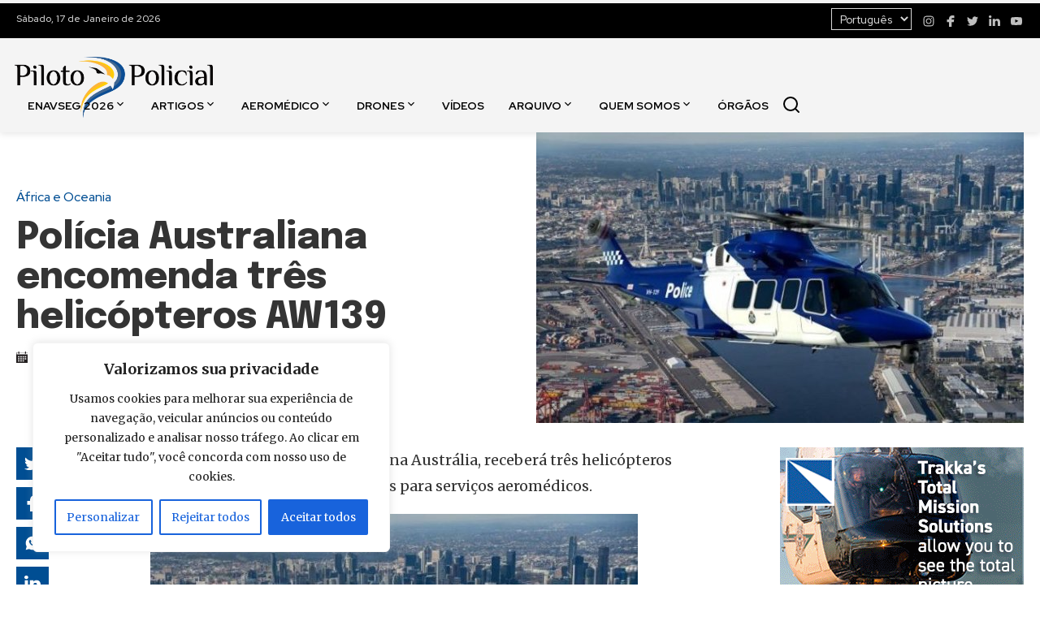

--- FILE ---
content_type: text/html; charset=UTF-8
request_url: https://www.pilotopolicial.com.br/policia-australiana-encomenda-tres-helicopteros-aw139/
body_size: 21856
content:
<!DOCTYPE html>
<html lang="pt-BR">
<head>
    <meta charset="UTF-8">
    <meta name="viewport" content="width=device-width, initial-scale=1.0">

    <link rel="apple-touch-icon" sizes="180x180" href="https://www.pilotopolicial.com.br/wp-content/themes/piloto-policial/assets/favicon/apple-touch-icon.png">
    <link rel="icon" type="image/png" sizes="32x32" href="https://www.pilotopolicial.com.br/wp-content/themes/piloto-policial/assets/favicon/favicon-32x32.png">
    <link rel="icon" type="image/png" sizes="16x16" href="https://www.pilotopolicial.com.br/wp-content/themes/piloto-policial/assets/favicon/favicon-16x16.png">
    <link rel="icon shortcut" href="https://www.pilotopolicial.com.br/wp-content/themes/piloto-policial/assets/favicon/favicon.ico">

    <link rel="stylesheet" type="text/css" href="https://www.pilotopolicial.com.br/wp-content/themes/piloto-policial/assets/main.css?v=20241218">

    <meta name='robots' content='index, follow, max-image-preview:large, max-snippet:-1, max-video-preview:-1' />
	<style>img:is([sizes="auto" i], [sizes^="auto," i]) { contain-intrinsic-size: 3000px 1500px }</style>
	
	<!-- This site is optimized with the Yoast SEO plugin v25.1 - https://yoast.com/wordpress/plugins/seo/ -->
	<title>Polícia Australiana encomenda três helicópteros AW139 - Piloto Policial</title>
	<meta name="description" content="A Ala Aérea da Polícia de Victoria, na Austrália, receberá três helicópteros bimotores AW139 que eram usados para serviços aeromédicos. Os helicópteros" />
	<link rel="canonical" href="https://www.pilotopolicial.com.br/policia-australiana-encomenda-tres-helicopteros-aw139/" />
	<meta property="og:locale" content="pt_BR" />
	<meta property="og:type" content="article" />
	<meta property="og:title" content="Polícia Australiana encomenda três helicópteros AW139 - Piloto Policial" />
	<meta property="og:description" content="A Ala Aérea da Polícia de Victoria, na Austrália, receberá três helicópteros bimotores AW139 que eram usados para serviços aeromédicos. Os helicópteros" />
	<meta property="og:url" content="https://www.pilotopolicial.com.br/policia-australiana-encomenda-tres-helicopteros-aw139/" />
	<meta property="og:site_name" content="Piloto Policial" />
	<meta property="article:publisher" content="https://www.facebook.com/pilotopolicial" />
	<meta property="article:published_time" content="2019-03-05T11:00:11+00:00" />
	<meta property="og:image" content="https://www.pilotopolicial.com.br/wp-content/uploads/2019/02/aw139_aus_1551176200.jpg" />
	<meta property="og:image:width" content="600" />
	<meta property="og:image:height" content="358" />
	<meta property="og:image:type" content="image/jpeg" />
	<meta name="author" content="Piloto Policial" />
	<meta name="twitter:card" content="summary_large_image" />
	<meta name="twitter:label1" content="Escrito por" />
	<meta name="twitter:data1" content="Piloto Policial" />
	<meta name="twitter:label2" content="Est. tempo de leitura" />
	<meta name="twitter:data2" content="1 minuto" />
	<script type="application/ld+json" class="yoast-schema-graph">{"@context":"https://schema.org","@graph":[{"@type":"Article","@id":"https://www.pilotopolicial.com.br/policia-australiana-encomenda-tres-helicopteros-aw139/#article","isPartOf":{"@id":"https://www.pilotopolicial.com.br/policia-australiana-encomenda-tres-helicopteros-aw139/"},"author":{"name":"Piloto Policial","@id":"https://www.pilotopolicial.com.br/#/schema/person/48deb6a401af2953f55953a8f86dbe5e"},"headline":"Polícia Australiana encomenda três helicópteros AW139","datePublished":"2019-03-05T11:00:11+00:00","mainEntityOfPage":{"@id":"https://www.pilotopolicial.com.br/policia-australiana-encomenda-tres-helicopteros-aw139/"},"wordCount":200,"commentCount":1,"publisher":{"@id":"https://www.pilotopolicial.com.br/#organization"},"image":{"@id":"https://www.pilotopolicial.com.br/policia-australiana-encomenda-tres-helicopteros-aw139/#primaryimage"},"thumbnailUrl":"https://www.pilotopolicial.com.br/wp-content/uploads/2019/02/aw139_aus_1551176200.jpg","keywords":["AW139","helicópteros","Polícia Australiana","serviços aeromédicos","StarFlight"],"articleSection":["África e Oceania","Fabricantes"],"inLanguage":"pt-BR","potentialAction":[{"@type":"CommentAction","name":"Comment","target":["https://www.pilotopolicial.com.br/policia-australiana-encomenda-tres-helicopteros-aw139/#respond"]}]},{"@type":"WebPage","@id":"https://www.pilotopolicial.com.br/policia-australiana-encomenda-tres-helicopteros-aw139/","url":"https://www.pilotopolicial.com.br/policia-australiana-encomenda-tres-helicopteros-aw139/","name":"Polícia Australiana encomenda três helicópteros AW139 - Piloto Policial","isPartOf":{"@id":"https://www.pilotopolicial.com.br/#website"},"primaryImageOfPage":{"@id":"https://www.pilotopolicial.com.br/policia-australiana-encomenda-tres-helicopteros-aw139/#primaryimage"},"image":{"@id":"https://www.pilotopolicial.com.br/policia-australiana-encomenda-tres-helicopteros-aw139/#primaryimage"},"thumbnailUrl":"https://www.pilotopolicial.com.br/wp-content/uploads/2019/02/aw139_aus_1551176200.jpg","datePublished":"2019-03-05T11:00:11+00:00","description":"A Ala Aérea da Polícia de Victoria, na Austrália, receberá três helicópteros bimotores AW139 que eram usados para serviços aeromédicos. Os helicópteros","breadcrumb":{"@id":"https://www.pilotopolicial.com.br/policia-australiana-encomenda-tres-helicopteros-aw139/#breadcrumb"},"inLanguage":"pt-BR","potentialAction":[{"@type":"ReadAction","target":["https://www.pilotopolicial.com.br/policia-australiana-encomenda-tres-helicopteros-aw139/"]}]},{"@type":"ImageObject","inLanguage":"pt-BR","@id":"https://www.pilotopolicial.com.br/policia-australiana-encomenda-tres-helicopteros-aw139/#primaryimage","url":"https://www.pilotopolicial.com.br/wp-content/uploads/2019/02/aw139_aus_1551176200.jpg","contentUrl":"https://www.pilotopolicial.com.br/wp-content/uploads/2019/02/aw139_aus_1551176200.jpg","width":600,"height":358,"caption":"Helicóptero utilitário AW139 nas cores da Polícia Australiana."},{"@type":"BreadcrumbList","@id":"https://www.pilotopolicial.com.br/policia-australiana-encomenda-tres-helicopteros-aw139/#breadcrumb","itemListElement":[{"@type":"ListItem","position":1,"name":"Início","item":"https://www.pilotopolicial.com.br/"},{"@type":"ListItem","position":2,"name":"Publicações","item":"https://www.pilotopolicial.com.br/publicacoes/"},{"@type":"ListItem","position":3,"name":"Polícia Australiana encomenda três helicópteros AW139"}]},{"@type":"WebSite","@id":"https://www.pilotopolicial.com.br/#website","url":"https://www.pilotopolicial.com.br/","name":"Piloto Policial","description":"Notícias sobre Aviação de Segurança Pública","publisher":{"@id":"https://www.pilotopolicial.com.br/#organization"},"potentialAction":[{"@type":"SearchAction","target":{"@type":"EntryPoint","urlTemplate":"https://www.pilotopolicial.com.br/?s={search_term_string}"},"query-input":{"@type":"PropertyValueSpecification","valueRequired":true,"valueName":"search_term_string"}}],"inLanguage":"pt-BR"},{"@type":"Organization","@id":"https://www.pilotopolicial.com.br/#organization","name":"Piloto Policial","url":"https://www.pilotopolicial.com.br/","logo":{"@type":"ImageObject","inLanguage":"pt-BR","@id":"https://www.pilotopolicial.com.br/#/schema/logo/image/","url":"https://www.pilotopolicial.com.br/wp-content/uploads/2024/07/piloto-policial-logo.png","contentUrl":"https://www.pilotopolicial.com.br/wp-content/uploads/2024/07/piloto-policial-logo.png","width":488,"height":170,"caption":"Piloto Policial"},"image":{"@id":"https://www.pilotopolicial.com.br/#/schema/logo/image/"},"sameAs":["https://www.facebook.com/pilotopolicial","https://www.instagram.com/sitepilotopolicial/","https://www.linkedin.com/company/pilotopolicial","https://www.youtube.com/pilotopolicial"]},{"@type":"Person","@id":"https://www.pilotopolicial.com.br/#/schema/person/48deb6a401af2953f55953a8f86dbe5e","name":"Piloto Policial","image":{"@type":"ImageObject","inLanguage":"pt-BR","@id":"https://www.pilotopolicial.com.br/#/schema/person/image/","url":"https://secure.gravatar.com/avatar/c6d1b4c218b74508b3214c876216f56567e41fc59c63d3c6c891e18f07c82c04?s=96&d=mm&r=g","contentUrl":"https://secure.gravatar.com/avatar/c6d1b4c218b74508b3214c876216f56567e41fc59c63d3c6c891e18f07c82c04?s=96&d=mm&r=g","caption":"Piloto Policial"}}]}</script>
	<!-- / Yoast SEO plugin. -->


<link rel='dns-prefetch' href='//ajax.cloudflare.com' />
<link rel='dns-prefetch' href='//fonts.googleapis.com' />
<link rel='dns-prefetch' href='//a.optnmnstr.com' />
<link rel='dns-prefetch' href='//0.gravatar.com' />
<link rel='dns-prefetch' href='//1.gravatar.com' />
<link rel='dns-prefetch' href='//2.gravatar.com' />
<link rel='dns-prefetch' href='//static.xx.fbcdn.net' />
<link rel='dns-prefetch' href='//barra.r7.com' />
<link rel='dns-prefetch' href='//audience-mostread.r7.com' />
<link rel='dns-prefetch' href='//b.scorecardresearch.com' />
<link rel='dns-prefetch' href='//load.sumome.com' />
<link rel='dns-prefetch' href='//api.cazamba.com' />
<link rel='dns-prefetch' href='//po.st' />
<link rel='dns-prefetch' href='//i.po.st' />
<link rel='dns-prefetch' href='//google-analytics.com' />
<link rel='dns-prefetch' href='//ga.getresponse.com' />
<link rel='dns-prefetch' href='//cdn.taboola.com' />
<link rel="alternate" type="application/rss+xml" title="Feed de comentários para Piloto Policial &raquo; Polícia Australiana encomenda três helicópteros AW139" href="https://www.pilotopolicial.com.br/policia-australiana-encomenda-tres-helicopteros-aw139/feed/" />
<style id='wp-emoji-styles-inline-css' type='text/css'>

	img.wp-smiley, img.emoji {
		display: inline !important;
		border: none !important;
		box-shadow: none !important;
		height: 1em !important;
		width: 1em !important;
		margin: 0 0.07em !important;
		vertical-align: -0.1em !important;
		background: none !important;
		padding: 0 !important;
	}
</style>
<link rel='stylesheet' id='wp-block-library-css' href='https://www.pilotopolicial.com.br/wp-includes/css/dist/block-library/style.min.css?ver=6.8.3' type='text/css' media='all' />
<style id='classic-theme-styles-inline-css' type='text/css'>
/*! This file is auto-generated */
.wp-block-button__link{color:#fff;background-color:#32373c;border-radius:9999px;box-shadow:none;text-decoration:none;padding:calc(.667em + 2px) calc(1.333em + 2px);font-size:1.125em}.wp-block-file__button{background:#32373c;color:#fff;text-decoration:none}
</style>
<style id='global-styles-inline-css' type='text/css'>
:root{--wp--preset--aspect-ratio--square: 1;--wp--preset--aspect-ratio--4-3: 4/3;--wp--preset--aspect-ratio--3-4: 3/4;--wp--preset--aspect-ratio--3-2: 3/2;--wp--preset--aspect-ratio--2-3: 2/3;--wp--preset--aspect-ratio--16-9: 16/9;--wp--preset--aspect-ratio--9-16: 9/16;--wp--preset--color--black: #000000;--wp--preset--color--cyan-bluish-gray: #abb8c3;--wp--preset--color--white: #ffffff;--wp--preset--color--pale-pink: #f78da7;--wp--preset--color--vivid-red: #cf2e2e;--wp--preset--color--luminous-vivid-orange: #ff6900;--wp--preset--color--luminous-vivid-amber: #fcb900;--wp--preset--color--light-green-cyan: #7bdcb5;--wp--preset--color--vivid-green-cyan: #00d084;--wp--preset--color--pale-cyan-blue: #8ed1fc;--wp--preset--color--vivid-cyan-blue: #0693e3;--wp--preset--color--vivid-purple: #9b51e0;--wp--preset--gradient--vivid-cyan-blue-to-vivid-purple: linear-gradient(135deg,rgba(6,147,227,1) 0%,rgb(155,81,224) 100%);--wp--preset--gradient--light-green-cyan-to-vivid-green-cyan: linear-gradient(135deg,rgb(122,220,180) 0%,rgb(0,208,130) 100%);--wp--preset--gradient--luminous-vivid-amber-to-luminous-vivid-orange: linear-gradient(135deg,rgba(252,185,0,1) 0%,rgba(255,105,0,1) 100%);--wp--preset--gradient--luminous-vivid-orange-to-vivid-red: linear-gradient(135deg,rgba(255,105,0,1) 0%,rgb(207,46,46) 100%);--wp--preset--gradient--very-light-gray-to-cyan-bluish-gray: linear-gradient(135deg,rgb(238,238,238) 0%,rgb(169,184,195) 100%);--wp--preset--gradient--cool-to-warm-spectrum: linear-gradient(135deg,rgb(74,234,220) 0%,rgb(151,120,209) 20%,rgb(207,42,186) 40%,rgb(238,44,130) 60%,rgb(251,105,98) 80%,rgb(254,248,76) 100%);--wp--preset--gradient--blush-light-purple: linear-gradient(135deg,rgb(255,206,236) 0%,rgb(152,150,240) 100%);--wp--preset--gradient--blush-bordeaux: linear-gradient(135deg,rgb(254,205,165) 0%,rgb(254,45,45) 50%,rgb(107,0,62) 100%);--wp--preset--gradient--luminous-dusk: linear-gradient(135deg,rgb(255,203,112) 0%,rgb(199,81,192) 50%,rgb(65,88,208) 100%);--wp--preset--gradient--pale-ocean: linear-gradient(135deg,rgb(255,245,203) 0%,rgb(182,227,212) 50%,rgb(51,167,181) 100%);--wp--preset--gradient--electric-grass: linear-gradient(135deg,rgb(202,248,128) 0%,rgb(113,206,126) 100%);--wp--preset--gradient--midnight: linear-gradient(135deg,rgb(2,3,129) 0%,rgb(40,116,252) 100%);--wp--preset--font-size--small: 13px;--wp--preset--font-size--medium: 20px;--wp--preset--font-size--large: 36px;--wp--preset--font-size--x-large: 42px;--wp--preset--spacing--20: 0.44rem;--wp--preset--spacing--30: 0.67rem;--wp--preset--spacing--40: 1rem;--wp--preset--spacing--50: 1.5rem;--wp--preset--spacing--60: 2.25rem;--wp--preset--spacing--70: 3.38rem;--wp--preset--spacing--80: 5.06rem;--wp--preset--shadow--natural: 6px 6px 9px rgba(0, 0, 0, 0.2);--wp--preset--shadow--deep: 12px 12px 50px rgba(0, 0, 0, 0.4);--wp--preset--shadow--sharp: 6px 6px 0px rgba(0, 0, 0, 0.2);--wp--preset--shadow--outlined: 6px 6px 0px -3px rgba(255, 255, 255, 1), 6px 6px rgba(0, 0, 0, 1);--wp--preset--shadow--crisp: 6px 6px 0px rgba(0, 0, 0, 1);}:where(.is-layout-flex){gap: 0.5em;}:where(.is-layout-grid){gap: 0.5em;}body .is-layout-flex{display: flex;}.is-layout-flex{flex-wrap: wrap;align-items: center;}.is-layout-flex > :is(*, div){margin: 0;}body .is-layout-grid{display: grid;}.is-layout-grid > :is(*, div){margin: 0;}:where(.wp-block-columns.is-layout-flex){gap: 2em;}:where(.wp-block-columns.is-layout-grid){gap: 2em;}:where(.wp-block-post-template.is-layout-flex){gap: 1.25em;}:where(.wp-block-post-template.is-layout-grid){gap: 1.25em;}.has-black-color{color: var(--wp--preset--color--black) !important;}.has-cyan-bluish-gray-color{color: var(--wp--preset--color--cyan-bluish-gray) !important;}.has-white-color{color: var(--wp--preset--color--white) !important;}.has-pale-pink-color{color: var(--wp--preset--color--pale-pink) !important;}.has-vivid-red-color{color: var(--wp--preset--color--vivid-red) !important;}.has-luminous-vivid-orange-color{color: var(--wp--preset--color--luminous-vivid-orange) !important;}.has-luminous-vivid-amber-color{color: var(--wp--preset--color--luminous-vivid-amber) !important;}.has-light-green-cyan-color{color: var(--wp--preset--color--light-green-cyan) !important;}.has-vivid-green-cyan-color{color: var(--wp--preset--color--vivid-green-cyan) !important;}.has-pale-cyan-blue-color{color: var(--wp--preset--color--pale-cyan-blue) !important;}.has-vivid-cyan-blue-color{color: var(--wp--preset--color--vivid-cyan-blue) !important;}.has-vivid-purple-color{color: var(--wp--preset--color--vivid-purple) !important;}.has-black-background-color{background-color: var(--wp--preset--color--black) !important;}.has-cyan-bluish-gray-background-color{background-color: var(--wp--preset--color--cyan-bluish-gray) !important;}.has-white-background-color{background-color: var(--wp--preset--color--white) !important;}.has-pale-pink-background-color{background-color: var(--wp--preset--color--pale-pink) !important;}.has-vivid-red-background-color{background-color: var(--wp--preset--color--vivid-red) !important;}.has-luminous-vivid-orange-background-color{background-color: var(--wp--preset--color--luminous-vivid-orange) !important;}.has-luminous-vivid-amber-background-color{background-color: var(--wp--preset--color--luminous-vivid-amber) !important;}.has-light-green-cyan-background-color{background-color: var(--wp--preset--color--light-green-cyan) !important;}.has-vivid-green-cyan-background-color{background-color: var(--wp--preset--color--vivid-green-cyan) !important;}.has-pale-cyan-blue-background-color{background-color: var(--wp--preset--color--pale-cyan-blue) !important;}.has-vivid-cyan-blue-background-color{background-color: var(--wp--preset--color--vivid-cyan-blue) !important;}.has-vivid-purple-background-color{background-color: var(--wp--preset--color--vivid-purple) !important;}.has-black-border-color{border-color: var(--wp--preset--color--black) !important;}.has-cyan-bluish-gray-border-color{border-color: var(--wp--preset--color--cyan-bluish-gray) !important;}.has-white-border-color{border-color: var(--wp--preset--color--white) !important;}.has-pale-pink-border-color{border-color: var(--wp--preset--color--pale-pink) !important;}.has-vivid-red-border-color{border-color: var(--wp--preset--color--vivid-red) !important;}.has-luminous-vivid-orange-border-color{border-color: var(--wp--preset--color--luminous-vivid-orange) !important;}.has-luminous-vivid-amber-border-color{border-color: var(--wp--preset--color--luminous-vivid-amber) !important;}.has-light-green-cyan-border-color{border-color: var(--wp--preset--color--light-green-cyan) !important;}.has-vivid-green-cyan-border-color{border-color: var(--wp--preset--color--vivid-green-cyan) !important;}.has-pale-cyan-blue-border-color{border-color: var(--wp--preset--color--pale-cyan-blue) !important;}.has-vivid-cyan-blue-border-color{border-color: var(--wp--preset--color--vivid-cyan-blue) !important;}.has-vivid-purple-border-color{border-color: var(--wp--preset--color--vivid-purple) !important;}.has-vivid-cyan-blue-to-vivid-purple-gradient-background{background: var(--wp--preset--gradient--vivid-cyan-blue-to-vivid-purple) !important;}.has-light-green-cyan-to-vivid-green-cyan-gradient-background{background: var(--wp--preset--gradient--light-green-cyan-to-vivid-green-cyan) !important;}.has-luminous-vivid-amber-to-luminous-vivid-orange-gradient-background{background: var(--wp--preset--gradient--luminous-vivid-amber-to-luminous-vivid-orange) !important;}.has-luminous-vivid-orange-to-vivid-red-gradient-background{background: var(--wp--preset--gradient--luminous-vivid-orange-to-vivid-red) !important;}.has-very-light-gray-to-cyan-bluish-gray-gradient-background{background: var(--wp--preset--gradient--very-light-gray-to-cyan-bluish-gray) !important;}.has-cool-to-warm-spectrum-gradient-background{background: var(--wp--preset--gradient--cool-to-warm-spectrum) !important;}.has-blush-light-purple-gradient-background{background: var(--wp--preset--gradient--blush-light-purple) !important;}.has-blush-bordeaux-gradient-background{background: var(--wp--preset--gradient--blush-bordeaux) !important;}.has-luminous-dusk-gradient-background{background: var(--wp--preset--gradient--luminous-dusk) !important;}.has-pale-ocean-gradient-background{background: var(--wp--preset--gradient--pale-ocean) !important;}.has-electric-grass-gradient-background{background: var(--wp--preset--gradient--electric-grass) !important;}.has-midnight-gradient-background{background: var(--wp--preset--gradient--midnight) !important;}.has-small-font-size{font-size: var(--wp--preset--font-size--small) !important;}.has-medium-font-size{font-size: var(--wp--preset--font-size--medium) !important;}.has-large-font-size{font-size: var(--wp--preset--font-size--large) !important;}.has-x-large-font-size{font-size: var(--wp--preset--font-size--x-large) !important;}
:where(.wp-block-post-template.is-layout-flex){gap: 1.25em;}:where(.wp-block-post-template.is-layout-grid){gap: 1.25em;}
:where(.wp-block-columns.is-layout-flex){gap: 2em;}:where(.wp-block-columns.is-layout-grid){gap: 2em;}
:root :where(.wp-block-pullquote){font-size: 1.5em;line-height: 1.6;}
</style>
<link rel='stylesheet' id='contact-form-7-css' href='https://www.pilotopolicial.com.br/wp-content/plugins/contact-form-7/includes/css/styles.css?ver=6.0.6' type='text/css' media='all' />
<link rel='stylesheet' id='css-glightbox-css' href='https://www.pilotopolicial.com.br/wp-content/themes/piloto-policial/assets/vendor/glightbox.min.css?ver=20240722' type='text/css' media='screen' />
<link rel='stylesheet' id='css-notyf-css' href='https://www.pilotopolicial.com.br/wp-content/themes/piloto-policial/assets/vendor/notyf.min.css?ver=20240722' type='text/css' media='screen' />
<script type="text/javascript" id="cookie-law-info-js-extra">
/* <![CDATA[ */
var _ckyConfig = {"_ipData":[],"_assetsURL":"https:\/\/www.pilotopolicial.com.br\/wp-content\/plugins\/cookie-law-info\/lite\/frontend\/images\/","_publicURL":"https:\/\/www.pilotopolicial.com.br","_expiry":"365","_categories":[{"name":"Necessary","slug":"necessary","isNecessary":true,"ccpaDoNotSell":true,"cookies":[],"active":true,"defaultConsent":{"gdpr":true,"ccpa":true}},{"name":"Functional","slug":"functional","isNecessary":false,"ccpaDoNotSell":true,"cookies":[],"active":true,"defaultConsent":{"gdpr":false,"ccpa":false}},{"name":"Analytics","slug":"analytics","isNecessary":false,"ccpaDoNotSell":true,"cookies":[],"active":true,"defaultConsent":{"gdpr":false,"ccpa":false}},{"name":"Performance","slug":"performance","isNecessary":false,"ccpaDoNotSell":true,"cookies":[],"active":true,"defaultConsent":{"gdpr":false,"ccpa":false}},{"name":"Advertisement","slug":"advertisement","isNecessary":false,"ccpaDoNotSell":true,"cookies":[],"active":true,"defaultConsent":{"gdpr":false,"ccpa":false}}],"_activeLaw":"gdpr","_rootDomain":"","_block":"1","_showBanner":"1","_bannerConfig":{"settings":{"type":"box","preferenceCenterType":"popup","position":"bottom-left","applicableLaw":"gdpr"},"behaviours":{"reloadBannerOnAccept":false,"loadAnalyticsByDefault":false,"animations":{"onLoad":"animate","onHide":"sticky"}},"config":{"revisitConsent":{"status":true,"tag":"revisit-consent","position":"bottom-left","meta":{"url":"#"},"styles":{"background-color":"#0056A7"},"elements":{"title":{"type":"text","tag":"revisit-consent-title","status":true,"styles":{"color":"#0056a7"}}}},"preferenceCenter":{"toggle":{"status":true,"tag":"detail-category-toggle","type":"toggle","states":{"active":{"styles":{"background-color":"#1863DC"}},"inactive":{"styles":{"background-color":"#D0D5D2"}}}}},"categoryPreview":{"status":false,"toggle":{"status":true,"tag":"detail-category-preview-toggle","type":"toggle","states":{"active":{"styles":{"background-color":"#1863DC"}},"inactive":{"styles":{"background-color":"#D0D5D2"}}}}},"videoPlaceholder":{"status":true,"styles":{"background-color":"#000000","border-color":"#000000","color":"#ffffff"}},"readMore":{"status":false,"tag":"readmore-button","type":"link","meta":{"noFollow":true,"newTab":true},"styles":{"color":"#1863DC","background-color":"transparent","border-color":"transparent"}},"auditTable":{"status":true},"optOption":{"status":true,"toggle":{"status":true,"tag":"optout-option-toggle","type":"toggle","states":{"active":{"styles":{"background-color":"#1863dc"}},"inactive":{"styles":{"background-color":"#FFFFFF"}}}}}}},"_version":"3.2.10","_logConsent":"1","_tags":[{"tag":"accept-button","styles":{"color":"#FFFFFF","background-color":"#1863DC","border-color":"#1863DC"}},{"tag":"reject-button","styles":{"color":"#1863DC","background-color":"transparent","border-color":"#1863DC"}},{"tag":"settings-button","styles":{"color":"#1863DC","background-color":"transparent","border-color":"#1863DC"}},{"tag":"readmore-button","styles":{"color":"#1863DC","background-color":"transparent","border-color":"transparent"}},{"tag":"donotsell-button","styles":{"color":"#1863DC","background-color":"transparent","border-color":"transparent"}},{"tag":"accept-button","styles":{"color":"#FFFFFF","background-color":"#1863DC","border-color":"#1863DC"}},{"tag":"revisit-consent","styles":{"background-color":"#0056A7"}}],"_shortCodes":[{"key":"cky_readmore","content":"<a href=\"#\" class=\"cky-policy\" aria-label=\"Cookie Policy\" target=\"_blank\" rel=\"noopener\" data-cky-tag=\"readmore-button\">Cookie Policy<\/a>","tag":"readmore-button","status":false,"attributes":{"rel":"nofollow","target":"_blank"}},{"key":"cky_show_desc","content":"<button class=\"cky-show-desc-btn\" data-cky-tag=\"show-desc-button\" aria-label=\"Ver mais\">Ver mais<\/button>","tag":"show-desc-button","status":true,"attributes":[]},{"key":"cky_hide_desc","content":"<button class=\"cky-show-desc-btn\" data-cky-tag=\"hide-desc-button\" aria-label=\"Ver menos\">Ver menos<\/button>","tag":"hide-desc-button","status":true,"attributes":[]},{"key":"cky_category_toggle_label","content":"[cky_{{status}}_category_label] [cky_preference_{{category_slug}}_title]","tag":"","status":true,"attributes":[]},{"key":"cky_enable_category_label","content":"Enable","tag":"","status":true,"attributes":[]},{"key":"cky_disable_category_label","content":"Disable","tag":"","status":true,"attributes":[]},{"key":"cky_video_placeholder","content":"<div class=\"video-placeholder-normal\" data-cky-tag=\"video-placeholder\" id=\"[UNIQUEID]\"><p class=\"video-placeholder-text-normal\" data-cky-tag=\"placeholder-title\">Por favor, aceite os cookies para acessar este conte\u00fado<\/p><\/div>","tag":"","status":true,"attributes":[]},{"key":"cky_enable_optout_label","content":"Enable","tag":"","status":true,"attributes":[]},{"key":"cky_disable_optout_label","content":"Disable","tag":"","status":true,"attributes":[]},{"key":"cky_optout_toggle_label","content":"[cky_{{status}}_optout_label] [cky_optout_option_title]","tag":"","status":true,"attributes":[]},{"key":"cky_optout_option_title","content":"Do Not Sell or Share My Personal Information","tag":"","status":true,"attributes":[]},{"key":"cky_optout_close_label","content":"Close","tag":"","status":true,"attributes":[]}],"_rtl":"","_language":"en","_providersToBlock":[]};
var _ckyStyles = {"css":".cky-overlay{background: #000000; opacity: 0.4; position: fixed; top: 0; left: 0; width: 100%; height: 100%; z-index: 99999999;}.cky-hide{display: none;}.cky-btn-revisit-wrapper{display: flex; align-items: center; justify-content: center; background: #0056a7; width: 45px; height: 45px; border-radius: 50%; position: fixed; z-index: 999999; cursor: pointer;}.cky-revisit-bottom-left{bottom: 15px; left: 15px;}.cky-revisit-bottom-right{bottom: 15px; right: 15px;}.cky-btn-revisit-wrapper .cky-btn-revisit{display: flex; align-items: center; justify-content: center; background: none; border: none; cursor: pointer; position: relative; margin: 0; padding: 0;}.cky-btn-revisit-wrapper .cky-btn-revisit img{max-width: fit-content; margin: 0; height: 30px; width: 30px;}.cky-revisit-bottom-left:hover::before{content: attr(data-tooltip); position: absolute; background: #4e4b66; color: #ffffff; left: calc(100% + 7px); font-size: 12px; line-height: 16px; width: max-content; padding: 4px 8px; border-radius: 4px;}.cky-revisit-bottom-left:hover::after{position: absolute; content: \"\"; border: 5px solid transparent; left: calc(100% + 2px); border-left-width: 0; border-right-color: #4e4b66;}.cky-revisit-bottom-right:hover::before{content: attr(data-tooltip); position: absolute; background: #4e4b66; color: #ffffff; right: calc(100% + 7px); font-size: 12px; line-height: 16px; width: max-content; padding: 4px 8px; border-radius: 4px;}.cky-revisit-bottom-right:hover::after{position: absolute; content: \"\"; border: 5px solid transparent; right: calc(100% + 2px); border-right-width: 0; border-left-color: #4e4b66;}.cky-revisit-hide{display: none;}.cky-consent-container{position: fixed; width: 440px; box-sizing: border-box; z-index: 9999999; border-radius: 6px;}.cky-consent-container .cky-consent-bar{background: #ffffff; border: 1px solid; padding: 20px 26px; box-shadow: 0 -1px 10px 0 #acabab4d; border-radius: 6px;}.cky-box-bottom-left{bottom: 40px; left: 40px;}.cky-box-bottom-right{bottom: 40px; right: 40px;}.cky-box-top-left{top: 40px; left: 40px;}.cky-box-top-right{top: 40px; right: 40px;}.cky-custom-brand-logo-wrapper .cky-custom-brand-logo{width: 100px; height: auto; margin: 0 0 12px 0;}.cky-notice .cky-title{color: #212121; font-weight: 700; font-size: 18px; line-height: 24px; margin: 0 0 12px 0;}.cky-notice-des *,.cky-preference-content-wrapper *,.cky-accordion-header-des *,.cky-gpc-wrapper .cky-gpc-desc *{font-size: 14px;}.cky-notice-des{color: #212121; font-size: 14px; line-height: 24px; font-weight: 400;}.cky-notice-des img{height: 25px; width: 25px;}.cky-consent-bar .cky-notice-des p,.cky-gpc-wrapper .cky-gpc-desc p,.cky-preference-body-wrapper .cky-preference-content-wrapper p,.cky-accordion-header-wrapper .cky-accordion-header-des p,.cky-cookie-des-table li div:last-child p{color: inherit; margin-top: 0; overflow-wrap: break-word;}.cky-notice-des P:last-child,.cky-preference-content-wrapper p:last-child,.cky-cookie-des-table li div:last-child p:last-child,.cky-gpc-wrapper .cky-gpc-desc p:last-child{margin-bottom: 0;}.cky-notice-des a.cky-policy,.cky-notice-des button.cky-policy{font-size: 14px; color: #1863dc; white-space: nowrap; cursor: pointer; background: transparent; border: 1px solid; text-decoration: underline;}.cky-notice-des button.cky-policy{padding: 0;}.cky-notice-des a.cky-policy:focus-visible,.cky-notice-des button.cky-policy:focus-visible,.cky-preference-content-wrapper .cky-show-desc-btn:focus-visible,.cky-accordion-header .cky-accordion-btn:focus-visible,.cky-preference-header .cky-btn-close:focus-visible,.cky-switch input[type=\"checkbox\"]:focus-visible,.cky-footer-wrapper a:focus-visible,.cky-btn:focus-visible{outline: 2px solid #1863dc; outline-offset: 2px;}.cky-btn:focus:not(:focus-visible),.cky-accordion-header .cky-accordion-btn:focus:not(:focus-visible),.cky-preference-content-wrapper .cky-show-desc-btn:focus:not(:focus-visible),.cky-btn-revisit-wrapper .cky-btn-revisit:focus:not(:focus-visible),.cky-preference-header .cky-btn-close:focus:not(:focus-visible),.cky-consent-bar .cky-banner-btn-close:focus:not(:focus-visible){outline: 0;}button.cky-show-desc-btn:not(:hover):not(:active){color: #1863dc; background: transparent;}button.cky-accordion-btn:not(:hover):not(:active),button.cky-banner-btn-close:not(:hover):not(:active),button.cky-btn-revisit:not(:hover):not(:active),button.cky-btn-close:not(:hover):not(:active){background: transparent;}.cky-consent-bar button:hover,.cky-modal.cky-modal-open button:hover,.cky-consent-bar button:focus,.cky-modal.cky-modal-open button:focus{text-decoration: none;}.cky-notice-btn-wrapper{display: flex; justify-content: flex-start; align-items: center; flex-wrap: wrap; margin-top: 16px;}.cky-notice-btn-wrapper .cky-btn{text-shadow: none; box-shadow: none;}.cky-btn{flex: auto; max-width: 100%; font-size: 14px; font-family: inherit; line-height: 24px; padding: 8px; font-weight: 500; margin: 0 8px 0 0; border-radius: 2px; cursor: pointer; text-align: center; text-transform: none; min-height: 0;}.cky-btn:hover{opacity: 0.8;}.cky-btn-customize{color: #1863dc; background: transparent; border: 2px solid #1863dc;}.cky-btn-reject{color: #1863dc; background: transparent; border: 2px solid #1863dc;}.cky-btn-accept{background: #1863dc; color: #ffffff; border: 2px solid #1863dc;}.cky-btn:last-child{margin-right: 0;}@media (max-width: 576px){.cky-box-bottom-left{bottom: 0; left: 0;}.cky-box-bottom-right{bottom: 0; right: 0;}.cky-box-top-left{top: 0; left: 0;}.cky-box-top-right{top: 0; right: 0;}}@media (max-width: 440px){.cky-box-bottom-left, .cky-box-bottom-right, .cky-box-top-left, .cky-box-top-right{width: 100%; max-width: 100%;}.cky-consent-container .cky-consent-bar{padding: 20px 0;}.cky-custom-brand-logo-wrapper, .cky-notice .cky-title, .cky-notice-des, .cky-notice-btn-wrapper{padding: 0 24px;}.cky-notice-des{max-height: 40vh; overflow-y: scroll;}.cky-notice-btn-wrapper{flex-direction: column; margin-top: 0;}.cky-btn{width: 100%; margin: 10px 0 0 0;}.cky-notice-btn-wrapper .cky-btn-customize{order: 2;}.cky-notice-btn-wrapper .cky-btn-reject{order: 3;}.cky-notice-btn-wrapper .cky-btn-accept{order: 1; margin-top: 16px;}}@media (max-width: 352px){.cky-notice .cky-title{font-size: 16px;}.cky-notice-des *{font-size: 12px;}.cky-notice-des, .cky-btn{font-size: 12px;}}.cky-modal.cky-modal-open{display: flex; visibility: visible; -webkit-transform: translate(-50%, -50%); -moz-transform: translate(-50%, -50%); -ms-transform: translate(-50%, -50%); -o-transform: translate(-50%, -50%); transform: translate(-50%, -50%); top: 50%; left: 50%; transition: all 1s ease;}.cky-modal{box-shadow: 0 32px 68px rgba(0, 0, 0, 0.3); margin: 0 auto; position: fixed; max-width: 100%; background: #ffffff; top: 50%; box-sizing: border-box; border-radius: 6px; z-index: 999999999; color: #212121; -webkit-transform: translate(-50%, 100%); -moz-transform: translate(-50%, 100%); -ms-transform: translate(-50%, 100%); -o-transform: translate(-50%, 100%); transform: translate(-50%, 100%); visibility: hidden; transition: all 0s ease;}.cky-preference-center{max-height: 79vh; overflow: hidden; width: 845px; overflow: hidden; flex: 1 1 0; display: flex; flex-direction: column; border-radius: 6px;}.cky-preference-header{display: flex; align-items: center; justify-content: space-between; padding: 22px 24px; border-bottom: 1px solid;}.cky-preference-header .cky-preference-title{font-size: 18px; font-weight: 700; line-height: 24px;}.cky-preference-header .cky-btn-close{margin: 0; cursor: pointer; vertical-align: middle; padding: 0; background: none; border: none; width: auto; height: auto; min-height: 0; line-height: 0; text-shadow: none; box-shadow: none;}.cky-preference-header .cky-btn-close img{margin: 0; height: 10px; width: 10px;}.cky-preference-body-wrapper{padding: 0 24px; flex: 1; overflow: auto; box-sizing: border-box;}.cky-preference-content-wrapper,.cky-gpc-wrapper .cky-gpc-desc{font-size: 14px; line-height: 24px; font-weight: 400; padding: 12px 0;}.cky-preference-content-wrapper{border-bottom: 1px solid;}.cky-preference-content-wrapper img{height: 25px; width: 25px;}.cky-preference-content-wrapper .cky-show-desc-btn{font-size: 14px; font-family: inherit; color: #1863dc; text-decoration: none; line-height: 24px; padding: 0; margin: 0; white-space: nowrap; cursor: pointer; background: transparent; border-color: transparent; text-transform: none; min-height: 0; text-shadow: none; box-shadow: none;}.cky-accordion-wrapper{margin-bottom: 10px;}.cky-accordion{border-bottom: 1px solid;}.cky-accordion:last-child{border-bottom: none;}.cky-accordion .cky-accordion-item{display: flex; margin-top: 10px;}.cky-accordion .cky-accordion-body{display: none;}.cky-accordion.cky-accordion-active .cky-accordion-body{display: block; padding: 0 22px; margin-bottom: 16px;}.cky-accordion-header-wrapper{cursor: pointer; width: 100%;}.cky-accordion-item .cky-accordion-header{display: flex; justify-content: space-between; align-items: center;}.cky-accordion-header .cky-accordion-btn{font-size: 16px; font-family: inherit; color: #212121; line-height: 24px; background: none; border: none; font-weight: 700; padding: 0; margin: 0; cursor: pointer; text-transform: none; min-height: 0; text-shadow: none; box-shadow: none;}.cky-accordion-header .cky-always-active{color: #008000; font-weight: 600; line-height: 24px; font-size: 14px;}.cky-accordion-header-des{font-size: 14px; line-height: 24px; margin: 10px 0 16px 0;}.cky-accordion-chevron{margin-right: 22px; position: relative; cursor: pointer;}.cky-accordion-chevron-hide{display: none;}.cky-accordion .cky-accordion-chevron i::before{content: \"\"; position: absolute; border-right: 1.4px solid; border-bottom: 1.4px solid; border-color: inherit; height: 6px; width: 6px; -webkit-transform: rotate(-45deg); -moz-transform: rotate(-45deg); -ms-transform: rotate(-45deg); -o-transform: rotate(-45deg); transform: rotate(-45deg); transition: all 0.2s ease-in-out; top: 8px;}.cky-accordion.cky-accordion-active .cky-accordion-chevron i::before{-webkit-transform: rotate(45deg); -moz-transform: rotate(45deg); -ms-transform: rotate(45deg); -o-transform: rotate(45deg); transform: rotate(45deg);}.cky-audit-table{background: #f4f4f4; border-radius: 6px;}.cky-audit-table .cky-empty-cookies-text{color: inherit; font-size: 12px; line-height: 24px; margin: 0; padding: 10px;}.cky-audit-table .cky-cookie-des-table{font-size: 12px; line-height: 24px; font-weight: normal; padding: 15px 10px; border-bottom: 1px solid; border-bottom-color: inherit; margin: 0;}.cky-audit-table .cky-cookie-des-table:last-child{border-bottom: none;}.cky-audit-table .cky-cookie-des-table li{list-style-type: none; display: flex; padding: 3px 0;}.cky-audit-table .cky-cookie-des-table li:first-child{padding-top: 0;}.cky-cookie-des-table li div:first-child{width: 100px; font-weight: 600; word-break: break-word; word-wrap: break-word;}.cky-cookie-des-table li div:last-child{flex: 1; word-break: break-word; word-wrap: break-word; margin-left: 8px;}.cky-footer-shadow{display: block; width: 100%; height: 40px; background: linear-gradient(180deg, rgba(255, 255, 255, 0) 0%, #ffffff 100%); position: absolute; bottom: calc(100% - 1px);}.cky-footer-wrapper{position: relative;}.cky-prefrence-btn-wrapper{display: flex; flex-wrap: wrap; align-items: center; justify-content: center; padding: 22px 24px; border-top: 1px solid;}.cky-prefrence-btn-wrapper .cky-btn{flex: auto; max-width: 100%; text-shadow: none; box-shadow: none;}.cky-btn-preferences{color: #1863dc; background: transparent; border: 2px solid #1863dc;}.cky-preference-header,.cky-preference-body-wrapper,.cky-preference-content-wrapper,.cky-accordion-wrapper,.cky-accordion,.cky-accordion-wrapper,.cky-footer-wrapper,.cky-prefrence-btn-wrapper{border-color: inherit;}@media (max-width: 845px){.cky-modal{max-width: calc(100% - 16px);}}@media (max-width: 576px){.cky-modal{max-width: 100%;}.cky-preference-center{max-height: 100vh;}.cky-prefrence-btn-wrapper{flex-direction: column;}.cky-accordion.cky-accordion-active .cky-accordion-body{padding-right: 0;}.cky-prefrence-btn-wrapper .cky-btn{width: 100%; margin: 10px 0 0 0;}.cky-prefrence-btn-wrapper .cky-btn-reject{order: 3;}.cky-prefrence-btn-wrapper .cky-btn-accept{order: 1; margin-top: 0;}.cky-prefrence-btn-wrapper .cky-btn-preferences{order: 2;}}@media (max-width: 425px){.cky-accordion-chevron{margin-right: 15px;}.cky-notice-btn-wrapper{margin-top: 0;}.cky-accordion.cky-accordion-active .cky-accordion-body{padding: 0 15px;}}@media (max-width: 352px){.cky-preference-header .cky-preference-title{font-size: 16px;}.cky-preference-header{padding: 16px 24px;}.cky-preference-content-wrapper *, .cky-accordion-header-des *{font-size: 12px;}.cky-preference-content-wrapper, .cky-preference-content-wrapper .cky-show-more, .cky-accordion-header .cky-always-active, .cky-accordion-header-des, .cky-preference-content-wrapper .cky-show-desc-btn, .cky-notice-des a.cky-policy{font-size: 12px;}.cky-accordion-header .cky-accordion-btn{font-size: 14px;}}.cky-switch{display: flex;}.cky-switch input[type=\"checkbox\"]{position: relative; width: 44px; height: 24px; margin: 0; background: #d0d5d2; -webkit-appearance: none; border-radius: 50px; cursor: pointer; outline: 0; border: none; top: 0;}.cky-switch input[type=\"checkbox\"]:checked{background: #1863dc;}.cky-switch input[type=\"checkbox\"]:before{position: absolute; content: \"\"; height: 20px; width: 20px; left: 2px; bottom: 2px; border-radius: 50%; background-color: white; -webkit-transition: 0.4s; transition: 0.4s; margin: 0;}.cky-switch input[type=\"checkbox\"]:after{display: none;}.cky-switch input[type=\"checkbox\"]:checked:before{-webkit-transform: translateX(20px); -ms-transform: translateX(20px); transform: translateX(20px);}@media (max-width: 425px){.cky-switch input[type=\"checkbox\"]{width: 38px; height: 21px;}.cky-switch input[type=\"checkbox\"]:before{height: 17px; width: 17px;}.cky-switch input[type=\"checkbox\"]:checked:before{-webkit-transform: translateX(17px); -ms-transform: translateX(17px); transform: translateX(17px);}}.cky-consent-bar .cky-banner-btn-close{position: absolute; right: 9px; top: 5px; background: none; border: none; cursor: pointer; padding: 0; margin: 0; min-height: 0; line-height: 0; height: auto; width: auto; text-shadow: none; box-shadow: none;}.cky-consent-bar .cky-banner-btn-close img{height: 9px; width: 9px; margin: 0;}.cky-notice-group{font-size: 14px; line-height: 24px; font-weight: 400; color: #212121;}.cky-notice-btn-wrapper .cky-btn-do-not-sell{font-size: 14px; line-height: 24px; padding: 6px 0; margin: 0; font-weight: 500; background: none; border-radius: 2px; border: none; cursor: pointer; text-align: left; color: #1863dc; background: transparent; border-color: transparent; box-shadow: none; text-shadow: none;}.cky-consent-bar .cky-banner-btn-close:focus-visible,.cky-notice-btn-wrapper .cky-btn-do-not-sell:focus-visible,.cky-opt-out-btn-wrapper .cky-btn:focus-visible,.cky-opt-out-checkbox-wrapper input[type=\"checkbox\"].cky-opt-out-checkbox:focus-visible{outline: 2px solid #1863dc; outline-offset: 2px;}@media (max-width: 440px){.cky-consent-container{width: 100%;}}@media (max-width: 352px){.cky-notice-des a.cky-policy, .cky-notice-btn-wrapper .cky-btn-do-not-sell{font-size: 12px;}}.cky-opt-out-wrapper{padding: 12px 0;}.cky-opt-out-wrapper .cky-opt-out-checkbox-wrapper{display: flex; align-items: center;}.cky-opt-out-checkbox-wrapper .cky-opt-out-checkbox-label{font-size: 16px; font-weight: 700; line-height: 24px; margin: 0 0 0 12px; cursor: pointer;}.cky-opt-out-checkbox-wrapper input[type=\"checkbox\"].cky-opt-out-checkbox{background-color: #ffffff; border: 1px solid black; width: 20px; height: 18.5px; margin: 0; -webkit-appearance: none; position: relative; display: flex; align-items: center; justify-content: center; border-radius: 2px; cursor: pointer;}.cky-opt-out-checkbox-wrapper input[type=\"checkbox\"].cky-opt-out-checkbox:checked{background-color: #1863dc; border: none;}.cky-opt-out-checkbox-wrapper input[type=\"checkbox\"].cky-opt-out-checkbox:checked::after{left: 6px; bottom: 4px; width: 7px; height: 13px; border: solid #ffffff; border-width: 0 3px 3px 0; border-radius: 2px; -webkit-transform: rotate(45deg); -ms-transform: rotate(45deg); transform: rotate(45deg); content: \"\"; position: absolute; box-sizing: border-box;}.cky-opt-out-checkbox-wrapper.cky-disabled .cky-opt-out-checkbox-label,.cky-opt-out-checkbox-wrapper.cky-disabled input[type=\"checkbox\"].cky-opt-out-checkbox{cursor: no-drop;}.cky-gpc-wrapper{margin: 0 0 0 32px;}.cky-footer-wrapper .cky-opt-out-btn-wrapper{display: flex; flex-wrap: wrap; align-items: center; justify-content: center; padding: 22px 24px;}.cky-opt-out-btn-wrapper .cky-btn{flex: auto; max-width: 100%; text-shadow: none; box-shadow: none;}.cky-opt-out-btn-wrapper .cky-btn-cancel{border: 1px solid #dedfe0; background: transparent; color: #858585;}.cky-opt-out-btn-wrapper .cky-btn-confirm{background: #1863dc; color: #ffffff; border: 1px solid #1863dc;}@media (max-width: 352px){.cky-opt-out-checkbox-wrapper .cky-opt-out-checkbox-label{font-size: 14px;}.cky-gpc-wrapper .cky-gpc-desc, .cky-gpc-wrapper .cky-gpc-desc *{font-size: 12px;}.cky-opt-out-checkbox-wrapper input[type=\"checkbox\"].cky-opt-out-checkbox{width: 16px; height: 16px;}.cky-opt-out-checkbox-wrapper input[type=\"checkbox\"].cky-opt-out-checkbox:checked::after{left: 5px; bottom: 4px; width: 3px; height: 9px;}.cky-gpc-wrapper{margin: 0 0 0 28px;}}.video-placeholder-youtube{background-size: 100% 100%; background-position: center; background-repeat: no-repeat; background-color: #b2b0b059; position: relative; display: flex; align-items: center; justify-content: center; max-width: 100%;}.video-placeholder-text-youtube{text-align: center; align-items: center; padding: 10px 16px; background-color: #000000cc; color: #ffffff; border: 1px solid; border-radius: 2px; cursor: pointer;}.video-placeholder-normal{background-image: url(\"\/wp-content\/plugins\/cookie-law-info\/lite\/frontend\/images\/placeholder.svg\"); background-size: 80px; background-position: center; background-repeat: no-repeat; background-color: #b2b0b059; position: relative; display: flex; align-items: flex-end; justify-content: center; max-width: 100%;}.video-placeholder-text-normal{align-items: center; padding: 10px 16px; text-align: center; border: 1px solid; border-radius: 2px; cursor: pointer;}.cky-rtl{direction: rtl; text-align: right;}.cky-rtl .cky-banner-btn-close{left: 9px; right: auto;}.cky-rtl .cky-notice-btn-wrapper .cky-btn:last-child{margin-right: 8px;}.cky-rtl .cky-notice-btn-wrapper .cky-btn:first-child{margin-right: 0;}.cky-rtl .cky-notice-btn-wrapper{margin-left: 0; margin-right: 15px;}.cky-rtl .cky-prefrence-btn-wrapper .cky-btn{margin-right: 8px;}.cky-rtl .cky-prefrence-btn-wrapper .cky-btn:first-child{margin-right: 0;}.cky-rtl .cky-accordion .cky-accordion-chevron i::before{border: none; border-left: 1.4px solid; border-top: 1.4px solid; left: 12px;}.cky-rtl .cky-accordion.cky-accordion-active .cky-accordion-chevron i::before{-webkit-transform: rotate(-135deg); -moz-transform: rotate(-135deg); -ms-transform: rotate(-135deg); -o-transform: rotate(-135deg); transform: rotate(-135deg);}@media (max-width: 768px){.cky-rtl .cky-notice-btn-wrapper{margin-right: 0;}}@media (max-width: 576px){.cky-rtl .cky-notice-btn-wrapper .cky-btn:last-child{margin-right: 0;}.cky-rtl .cky-prefrence-btn-wrapper .cky-btn{margin-right: 0;}.cky-rtl .cky-accordion.cky-accordion-active .cky-accordion-body{padding: 0 22px 0 0;}}@media (max-width: 425px){.cky-rtl .cky-accordion.cky-accordion-active .cky-accordion-body{padding: 0 15px 0 0;}}.cky-rtl .cky-opt-out-btn-wrapper .cky-btn{margin-right: 12px;}.cky-rtl .cky-opt-out-btn-wrapper .cky-btn:first-child{margin-right: 0;}.cky-rtl .cky-opt-out-checkbox-wrapper .cky-opt-out-checkbox-label{margin: 0 12px 0 0;}"};
/* ]]> */
</script>
<script type="text/javascript" src="https://www.pilotopolicial.com.br/wp-content/plugins/cookie-law-info/lite/frontend/js/script.min.js?ver=3.2.10" id="cookie-law-info-js"></script>
<link rel="https://api.w.org/" href="https://www.pilotopolicial.com.br/wp-json/" /><link rel="alternate" title="JSON" type="application/json" href="https://www.pilotopolicial.com.br/wp-json/wp/v2/posts/124684" /><link rel="EditURI" type="application/rsd+xml" title="RSD" href="https://www.pilotopolicial.com.br/xmlrpc.php?rsd" />
<meta name="generator" content="WordPress 6.8.3" />
<link rel='shortlink' href='https://www.pilotopolicial.com.br/?p=124684' />
<link rel="alternate" title="oEmbed (JSON)" type="application/json+oembed" href="https://www.pilotopolicial.com.br/wp-json/oembed/1.0/embed?url=https%3A%2F%2Fwww.pilotopolicial.com.br%2Fpolicia-australiana-encomenda-tres-helicopteros-aw139%2F" />
<link rel="alternate" title="oEmbed (XML)" type="text/xml+oembed" href="https://www.pilotopolicial.com.br/wp-json/oembed/1.0/embed?url=https%3A%2F%2Fwww.pilotopolicial.com.br%2Fpolicia-australiana-encomenda-tres-helicopteros-aw139%2F&#038;format=xml" />
<style id="cky-style-inline">[data-cky-tag]{visibility:hidden;}</style><!-- Google tag (gtag.js) -->
<script async src="https://www.googletagmanager.com/gtag/js?id=G-YMKCFNLECG"></script>
<script>
  window.dataLayer = window.dataLayer || [];
  function gtag(){dataLayer.push(arguments);}
  gtag('js', new Date());

  gtag('config', 'G-YMKCFNLECG');
</script>
<script data-ad-client="ca-pub-4630781925404786" async src="https://pagead2.googlesyndication.com/pagead/js/adsbygoogle.js"></script><script data-no-minify="1" data-cfasync="false">(function(w,d){function a(){var b=d.createElement("script");b.async=!0;b.src="https://www.pilotopolicial.com.br/wp-content/plugins/wp-rocket/inc/front/js/lazyload.1.0.5.min.js";var a=d.getElementsByTagName("script")[0];a.parentNode.insertBefore(b,a)}w.attachEvent?w.attachEvent("onload",a):w.addEventListener("load",a,!1)})(window,document);</script></head>
<body id="piloto-policial" class="piloto-policial">
    
    <header class="header">
        <div class="bg-black hide-1024">
            <div class="wrap">
                <div class="bar sep1 row">
                    <p class="date col">
                        Sábado, 17 de Janeiro de 2026                    </p>

                    <nav class="links col">
                        <div id="google_translate_element" class="hide"></div>
                        
<select name="l" class="lang selector lang-selector">
    <option value="pt">Português</option>
    <option value="en">Inglês</option>
    <option value="es">Espanhol</option>
    </select>
                        <a href="https://www.instagram.com/sitepilotopolicial/" class="icon scale"><img src="https://www.pilotopolicial.com.br/wp-content/themes/piloto-policial/assets/svg/instagram.svg" alt="Instagram"></a><a href="https://www.facebook.com/pilotopolicial" class="icon scale"><img src="https://www.pilotopolicial.com.br/wp-content/themes/piloto-policial/assets/svg/facebook.svg" alt="Facebook"></a><a href="https://twitter.com/pilotopolicial" class="icon scale"><img src="https://www.pilotopolicial.com.br/wp-content/themes/piloto-policial/assets/svg/twitter.svg" alt="Twitter"></a><a href="https://www.linkedin.com/company/pilotopolicial" class="icon scale"><img src="https://www.pilotopolicial.com.br/wp-content/themes/piloto-policial/assets/svg/linkedin.svg" alt="Linkedin"></a><a href="https://www.youtube.com/pilotopolicial" class="icon scale"><img src="https://www.pilotopolicial.com.br/wp-content/themes/piloto-policial/assets/svg/youtube.svg" alt="Youtube"></a>                    </nav>
                </div>
            </div>
        </div>

        <div class="bg-gray shadow">
            <div class="wrap">
                <div class="entry sep2 row">
                    <h1 class="logo col full-1024">
                        <a href="https://www.pilotopolicial.com.br/" title="Piloto Policial">
                            <img src="[data-uri]" data-lazy-src="https://www.pilotopolicial.com.br/wp-content/uploads/2024/07/piloto-policial-logo.png" alt="Logo Piloto Policial" width="260" height="90">                        </a>
                    </h1>

                    <nav class="nav col full-1024">
                        <span class="bt-menu hide show-1024" id="bt-menu">
                            <span class="bar bar-1"></span>
                            <span class="bar bar-2"></span>
                            <span class="bar bar-3"></span>
                        </span>

                        <div class="nav-main hide-1024">
                            <h2 class="title hide show-1024">
                                Navegação
                            </h2>

                            <ul id="menu-cabecalho" class="menu"><li class="has-submenu"><a href="https://www.pilotopolicial.com.br/tag/enavseg-2026/">ENAVSEG 2026</a>
<ul class="submenu shadow">
	<li><a href="https://www.pilotopolicial.com.br/tag/enavseg-2025/">ENAVSEG 2025</a></li>
	<li><a href="https://www.pilotopolicial.com.br/tag/enavseg-2024/">ENAVSEG 2024</a></li>
	<li><a href="https://www.pilotopolicial.com.br/tag/enavseg-2023/">ENAVSEG 2023</a></li>
</ul>
</li>
<li class="has-submenu has-mega hide-1024"><a href="https://www.pilotopolicial.com.br/artigos/">Artigos</a>        <div class="submenu mega shadow">
            <ul class="row col">
                <li class="item one-fifth">
    <div class="box">
        <a href="https://www.pilotopolicial.com.br/contrato-de-gestao-na-aviacao-publica-eficiencia-transparencia-e-inovacao-na-administracao-da-frota-aerea/" title="Contrato de Gestão na Aviação Pública: Eficiência, Transparência e Inovação na Administração da Frota Aérea" class="thumb shadow link-image">
            <img width="280" height="157" src="https://www.pilotopolicial.com.br/wp-content/uploads/2025/12/Design-sem-nome-15-e1764812869178-280x157.jpg" class="attachment-blog size-blog wp-post-image" alt="" decoding="async" />        </a>
        <div class="entry">
            <div class="cat">
                <a href="https://www.pilotopolicial.com.br/artigos/" title="Mais conteúdo de Artigos">Artigos</a>            </div>

            <strong class="title">
                <a href="https://www.pilotopolicial.com.br/contrato-de-gestao-na-aviacao-publica-eficiencia-transparencia-e-inovacao-na-administracao-da-frota-aerea/" title="Contrato de Gestão na Aviação Pública: Eficiência, Transparência e Inovação na Administração da Frota Aérea" class="cat">
                    Contrato de Gestão na Aviação Pública: Eficiência, Transparência e Inovação na Administração da Frota Aérea                </a>
            </strong>
        </div>
    </div>
</li><li class="item one-fifth">
    <div class="box">
        <a href="https://www.pilotopolicial.com.br/a-aviacao-de-seguranca-publica-expansao-impacto-e-os-desafios-em-2025/" title="A Aviação de Segurança Pública: expansão, impacto e os desafios em 2025" class="thumb shadow link-image">
            <img width="280" height="157" src="https://www.pilotopolicial.com.br/wp-content/uploads/2025/11/Captura-de-tela-2025-11-23-180122-280x157.png" class="attachment-blog size-blog wp-post-image" alt="" decoding="async" />        </a>
        <div class="entry">
            <div class="cat">
                <a href="https://www.pilotopolicial.com.br/fnavseg/" title="Mais conteúdo de ENCONTRO NACIONAL">ENCONTRO NACIONAL</a>            </div>

            <strong class="title">
                <a href="https://www.pilotopolicial.com.br/a-aviacao-de-seguranca-publica-expansao-impacto-e-os-desafios-em-2025/" title="A Aviação de Segurança Pública: expansão, impacto e os desafios em 2025" class="cat">
                    A Aviação de Segurança Pública: expansão, impacto e os desafios em 2025                </a>
            </strong>
        </div>
    </div>
</li><li class="item one-fifth">
    <div class="box">
        <a href="https://www.pilotopolicial.com.br/equipe-brasileira-apresenta-estudos-de-aviacao-no-world-conference-on-drowning-prevention-2025-no-egito/" title="Equipe brasileira apresenta estudos de aviação no World Conference on Drowning Prevention 2025, no Egito" class="thumb shadow link-image">
            <img width="280" height="157" src="https://www.pilotopolicial.com.br/wp-content/uploads/2025/11/08af6d10-363c-42c9-a5b9-922f70319b51-280x157.jpg" class="attachment-blog size-blog wp-post-image" alt="" decoding="async" />        </a>
        <div class="entry">
            <div class="cat">
                <a href="https://www.pilotopolicial.com.br/aviacao/brasil/sudeste/rj/" title="Mais conteúdo de RJ">RJ</a>            </div>

            <strong class="title">
                <a href="https://www.pilotopolicial.com.br/equipe-brasileira-apresenta-estudos-de-aviacao-no-world-conference-on-drowning-prevention-2025-no-egito/" title="Equipe brasileira apresenta estudos de aviação no World Conference on Drowning Prevention 2025, no Egito" class="cat">
                    Equipe brasileira apresenta estudos de aviação no World Conference on Drowning Prevention 2025, no Egito                </a>
            </strong>
        </div>
    </div>
</li><li class="item one-fifth">
    <div class="box">
        <a href="https://www.pilotopolicial.com.br/a-consciencia-situacional-na-seguranca-publica/" title="A Consciência Situacional na Segurança Pública" class="thumb shadow link-image">
            <img width="280" height="157" src="https://www.pilotopolicial.com.br/wp-content/uploads/2025/10/WhatsApp-Image-2025-10-25-at-16.19.49-e1761421033453-280x157.jpeg" class="attachment-blog size-blog wp-post-image" alt="" decoding="async" />        </a>
        <div class="entry">
            <div class="cat">
                <a href="https://www.pilotopolicial.com.br/artigos/" title="Mais conteúdo de Artigos">Artigos</a>            </div>

            <strong class="title">
                <a href="https://www.pilotopolicial.com.br/a-consciencia-situacional-na-seguranca-publica/" title="A Consciência Situacional na Segurança Pública" class="cat">
                    A Consciência Situacional na Segurança Pública                </a>
            </strong>
        </div>
    </div>
</li><li class="item one-fifth">
    <div class="box">
        <a href="https://www.pilotopolicial.com.br/financiamento-publico-das-operacoes-aeromedicas-o-modelo-mineiro-como-referencia-nacional/" title="Financiamento Público das Operações Aeromédicas: o modelo mineiro como referência nacional" class="thumb shadow link-image">
            <img width="280" height="157" src="https://www.pilotopolicial.com.br/wp-content/uploads/2025/11/DSC_6749-scaled-e1762869873827-280x157.jpg" class="attachment-blog size-blog wp-post-image" alt="" decoding="async" />        </a>
        <div class="entry">
            <div class="cat">
                <a href="https://www.pilotopolicial.com.br/fnavseg/" title="Mais conteúdo de ENCONTRO NACIONAL">ENCONTRO NACIONAL</a>            </div>

            <strong class="title">
                <a href="https://www.pilotopolicial.com.br/financiamento-publico-das-operacoes-aeromedicas-o-modelo-mineiro-como-referencia-nacional/" title="Financiamento Público das Operações Aeromédicas: o modelo mineiro como referência nacional" class="cat">
                    Financiamento Público das Operações Aeromédicas: o modelo mineiro como referência nacional                </a>
            </strong>
        </div>
    </div>
</li>            </ul>

            <nav class="more">
                <a href="https://www.pilotopolicial.com.br/artigos/" title="Todas as publicações" class="bt bt-black-outline">
                    Todas as publicações
                </a>
            </nav>
        </div>
        </li>
<li class="has-submenu has-mega hide-1024"><a href="https://www.pilotopolicial.com.br/resgate-aeromedico/">Aeromédico</a>        <div class="submenu mega shadow">
            <ul class="row col">
                <li class="item one-fifth">
    <div class="box">
        <a href="https://www.pilotopolicial.com.br/notaer-es-visita-cidade-de-linhares-para-implantacao-de-nova-base/" title="NOTAER/ES visita cidade de Linhares para implantação de nova base" class="thumb shadow link-image">
            <img width="280" height="157" src="https://www.pilotopolicial.com.br/wp-content/uploads/2025/12/notaer-visitatecnica-03-800x600-1-280x157.jpg" class="attachment-blog size-blog wp-post-image" alt="" decoding="async" />        </a>
        <div class="entry">
            <div class="cat">
                <a href="https://www.pilotopolicial.com.br/aviacao/brasil/sudeste/es/" title="Mais conteúdo de ES">ES</a>            </div>

            <strong class="title">
                <a href="https://www.pilotopolicial.com.br/notaer-es-visita-cidade-de-linhares-para-implantacao-de-nova-base/" title="NOTAER/ES visita cidade de Linhares para implantação de nova base" class="cat">
                    NOTAER/ES visita cidade de Linhares para implantação de nova base                </a>
            </strong>
        </div>
    </div>
</li><li class="item one-fifth">
    <div class="box">
        <a href="https://www.pilotopolicial.com.br/saer-fron-registra-622-missoes-em-2025-e-reforca-atuacao-na-seguranca-publica-e-no-atendimento-aeromedico-no-oeste-de-sc/" title="SAER/FRON registra 622 missões em 2025 e reforça atuação na segurança pública e no atendimento aeromédico no Oeste de SC" class="thumb shadow link-image">
            <img width="280" height="157" src="https://www.pilotopolicial.com.br/wp-content/uploads/2025/12/251025021235_wh3saer-jpg-640×395-12-25-2025_05_20_PM-280x157.png" class="attachment-blog size-blog wp-post-image" alt="" decoding="async" />        </a>
        <div class="entry">
            <div class="cat">
                <a href="https://www.pilotopolicial.com.br/aviacao/brasil/sul/sc/" title="Mais conteúdo de SC">SC</a>            </div>

            <strong class="title">
                <a href="https://www.pilotopolicial.com.br/saer-fron-registra-622-missoes-em-2025-e-reforca-atuacao-na-seguranca-publica-e-no-atendimento-aeromedico-no-oeste-de-sc/" title="SAER/FRON registra 622 missões em 2025 e reforça atuação na segurança pública e no atendimento aeromédico no Oeste de SC" class="cat">
                    SAER/FRON registra 622 missões em 2025 e reforça atuação na segurança pública e no atendimento aeromédico no Oeste de SC                </a>
            </strong>
        </div>
    </div>
</li><li class="item one-fifth">
    <div class="box">
        <a href="https://www.pilotopolicial.com.br/saer-fron-pcsc-realiza-primeira-transfusao-de-sangue-em-missao-aeromedica-no-oeste-de-sc/" title="SAER FRON/PCSC realiza primeira transfusão de sangue em missão aeromédica no Oeste de SC" class="thumb shadow link-image">
            <img width="280" height="157" src="https://www.pilotopolicial.com.br/wp-content/uploads/2025/12/fotos-primeira-transfusao-de-sangue-salva-trabalhador-apos-explosao-no-oeste-de-sc-3-280x157.jpg" class="attachment-blog size-blog wp-post-image" alt="" decoding="async" />        </a>
        <div class="entry">
            <div class="cat">
                <a href="https://www.pilotopolicial.com.br/aviacao/brasil/sul/sc/" title="Mais conteúdo de SC">SC</a>            </div>

            <strong class="title">
                <a href="https://www.pilotopolicial.com.br/saer-fron-pcsc-realiza-primeira-transfusao-de-sangue-em-missao-aeromedica-no-oeste-de-sc/" title="SAER FRON/PCSC realiza primeira transfusão de sangue em missão aeromédica no Oeste de SC" class="cat">
                    SAER FRON/PCSC realiza primeira transfusão de sangue em missão aeromédica no Oeste de SC                </a>
            </strong>
        </div>
    </div>
</li><li class="item one-fifth">
    <div class="box">
        <a href="https://www.pilotopolicial.com.br/cbmdf-aeronave-resgate-09-realiza-primeira-missao-de-transporte-aeromedico/" title="CBMDF: aeronave Resgate 09 realiza primeira missão de transporte aeromédico" class="thumb shadow link-image">
            <img width="280" height="157" src="https://www.pilotopolicial.com.br/wp-content/uploads/2025/12/WhatsApp-Image-2025-12-20-at-12.27.20-1-280x157.jpeg" class="attachment-blog size-blog wp-post-image" alt="" decoding="async" />        </a>
        <div class="entry">
            <div class="cat">
                <a href="https://www.pilotopolicial.com.br/aviacao/brasil/centro-oeste/df/" title="Mais conteúdo de DF">DF</a>            </div>

            <strong class="title">
                <a href="https://www.pilotopolicial.com.br/cbmdf-aeronave-resgate-09-realiza-primeira-missao-de-transporte-aeromedico/" title="CBMDF: aeronave Resgate 09 realiza primeira missão de transporte aeromédico" class="cat">
                    CBMDF: aeronave Resgate 09 realiza primeira missão de transporte aeromédico                </a>
            </strong>
        </div>
    </div>
</li><li class="item one-fifth">
    <div class="box">
        <a href="https://www.pilotopolicial.com.br/ciopaer-ce-resgata-quatro-pessoas-de-afogamento-na-sabiaguaba/" title="CIOPAER/CE resgata quatro pessoas de afogamento na Sabiaguaba" class="thumb shadow link-image">
            <img width="280" height="157" src="https://www.pilotopolicial.com.br/wp-content/uploads/2026/01/CAPA-10-280x157.png" class="attachment-blog size-blog wp-post-image" alt="" decoding="async" />        </a>
        <div class="entry">
            <div class="cat">
                <a href="https://www.pilotopolicial.com.br/aviacao/brasil/nordeste/ce/" title="Mais conteúdo de CE">CE</a>            </div>

            <strong class="title">
                <a href="https://www.pilotopolicial.com.br/ciopaer-ce-resgata-quatro-pessoas-de-afogamento-na-sabiaguaba/" title="CIOPAER/CE resgata quatro pessoas de afogamento na Sabiaguaba" class="cat">
                    CIOPAER/CE resgata quatro pessoas de afogamento na Sabiaguaba                </a>
            </strong>
        </div>
    </div>
</li>            </ul>

            <nav class="more">
                <a href="https://www.pilotopolicial.com.br/resgate-aeromedico/" title="Todas as publicações" class="bt bt-black-outline">
                    Todas as publicações
                </a>
            </nav>
        </div>
        </li>
<li class="has-submenu has-mega hide-1024"><a href="https://www.pilotopolicial.com.br/drones/">Drones</a>        <div class="submenu mega shadow">
            <ul class="row col">
                <li class="item one-fifth">
    <div class="box">
        <a href="https://www.pilotopolicial.com.br/pmesp-convoca-audiencia-publica-sobre-sistemas-antidrones/" title="PMESP convoca audiência pública sobre sistemas antidrones" class="thumb shadow link-image">
            <img width="280" height="157" src="https://www.pilotopolicial.com.br/wp-content/uploads/2025/12/drone-da-pm-280x157.jpg" class="attachment-blog size-blog wp-post-image" alt="" decoding="async" />        </a>
        <div class="entry">
            <div class="cat">
                <a href="https://www.pilotopolicial.com.br/aviacao/brasil/sudeste/sp/" title="Mais conteúdo de SP">SP</a>            </div>

            <strong class="title">
                <a href="https://www.pilotopolicial.com.br/pmesp-convoca-audiencia-publica-sobre-sistemas-antidrones/" title="PMESP convoca audiência pública sobre sistemas antidrones" class="cat">
                    PMESP convoca audiência pública sobre sistemas antidrones                </a>
            </strong>
        </div>
    </div>
</li><li class="item one-fifth">
    <div class="box">
        <a href="https://www.pilotopolicial.com.br/acadepol-pcsc-forma-primeira-turma-do-curso-de-operador-de-aeronaves-remotamente-pilotadas/" title="ACADEPOL/PCSC forma primeira turma do Curso de Operador de Aeronaves Remotamente Pilotadas" class="thumb shadow link-image">
            <img width="280" height="157" src="https://www.pilotopolicial.com.br/wp-content/uploads/2025/12/WhatsApp-Image-2025-12-11-at-15.06.34-280x157.jpeg" class="attachment-blog size-blog wp-post-image" alt="" decoding="async" />        </a>
        <div class="entry">
            <div class="cat">
                <a href="https://www.pilotopolicial.com.br/aviacao/brasil/sul/sc/" title="Mais conteúdo de SC">SC</a>            </div>

            <strong class="title">
                <a href="https://www.pilotopolicial.com.br/acadepol-pcsc-forma-primeira-turma-do-curso-de-operador-de-aeronaves-remotamente-pilotadas/" title="ACADEPOL/PCSC forma primeira turma do Curso de Operador de Aeronaves Remotamente Pilotadas" class="cat">
                    ACADEPOL/PCSC forma primeira turma do Curso de Operador de Aeronaves Remotamente Pilotadas                </a>
            </strong>
        </div>
    </div>
</li><li class="item one-fifth">
    <div class="box">
        <a href="https://www.pilotopolicial.com.br/marinha-criara-escola-de-drones-para-fortalecer-capacitacao-em-operacoes-com-aeronaves-nao-tripuladas/" title="Marinha criará Escola de Drones para fortalecer capacitação em operações com aeronaves não tripuladas" class="thumb shadow link-image">
            <img width="280" height="157" src="https://www.pilotopolicial.com.br/wp-content/uploads/2025/12/DRONE-MARINHA-1024x653-1-280x157.jpg" class="attachment-blog size-blog wp-post-image" alt="" decoding="async" />        </a>
        <div class="entry">
            <div class="cat">
                <a href="https://www.pilotopolicial.com.br/drones/" title="Mais conteúdo de Drones">Drones</a>            </div>

            <strong class="title">
                <a href="https://www.pilotopolicial.com.br/marinha-criara-escola-de-drones-para-fortalecer-capacitacao-em-operacoes-com-aeronaves-nao-tripuladas/" title="Marinha criará Escola de Drones para fortalecer capacitação em operações com aeronaves não tripuladas" class="cat">
                    Marinha criará Escola de Drones para fortalecer capacitação em operações com aeronaves não tripuladas                </a>
            </strong>
        </div>
    </div>
</li><li class="item one-fifth">
    <div class="box">
        <a href="https://www.pilotopolicial.com.br/1o-encontro-brasileiro-de-aviacao-publica-nao-tripulada-drone-gov-marca-novo-capitulo-na-aplicacao-de-drones-no-setor-publico/" title="Encontro Brasileiro de Aviação Pública Não Tripulada (Drone.gov) marca novo capítulo na aplicação de drones no setor público" class="thumb shadow link-image">
            <img width="280" height="157" src="https://www.pilotopolicial.com.br/wp-content/uploads/2025/12/Drone-GOV-280x157.jpeg" class="attachment-blog size-blog wp-post-image" alt="" decoding="async" />        </a>
        <div class="entry">
            <div class="cat">
                <a href="https://www.pilotopolicial.com.br/drones/" title="Mais conteúdo de Drones">Drones</a>            </div>

            <strong class="title">
                <a href="https://www.pilotopolicial.com.br/1o-encontro-brasileiro-de-aviacao-publica-nao-tripulada-drone-gov-marca-novo-capitulo-na-aplicacao-de-drones-no-setor-publico/" title="Encontro Brasileiro de Aviação Pública Não Tripulada (Drone.gov) marca novo capítulo na aplicação de drones no setor público" class="cat">
                    Encontro Brasileiro de Aviação Pública Não Tripulada (Drone.gov) marca novo capítulo na aplicação de drones no setor público                </a>
            </strong>
        </div>
    </div>
</li><li class="item one-fifth">
    <div class="box">
        <a href="https://www.pilotopolicial.com.br/encontro-nacional-sobre-ameacas-com-drones-reforca-acoes-contra-uso-criminoso-de-drones-no-brasil/" title="Encontro Nacional sobre Ameaças com Drones reforça ações contra uso criminoso de drones no Brasil" class="thumb shadow link-image">
            <img width="280" height="157" src="https://www.pilotopolicial.com.br/wp-content/uploads/2025/12/WhatsApp-Image-2025-11-27-at-10.02.03-280x157.jpeg" class="attachment-blog size-blog wp-post-image" alt="" decoding="async" />        </a>
        <div class="entry">
            <div class="cat">
                <a href="https://www.pilotopolicial.com.br/drones/" title="Mais conteúdo de Drones">Drones</a>            </div>

            <strong class="title">
                <a href="https://www.pilotopolicial.com.br/encontro-nacional-sobre-ameacas-com-drones-reforca-acoes-contra-uso-criminoso-de-drones-no-brasil/" title="Encontro Nacional sobre Ameaças com Drones reforça ações contra uso criminoso de drones no Brasil" class="cat">
                    Encontro Nacional sobre Ameaças com Drones reforça ações contra uso criminoso de drones no Brasil                </a>
            </strong>
        </div>
    </div>
</li>            </ul>

            <nav class="more">
                <a href="https://www.pilotopolicial.com.br/drones/" title="Todas as publicações" class="bt bt-black-outline">
                    Todas as publicações
                </a>
            </nav>
        </div>
        </li>
<li><a href="https://www.pilotopolicial.com.br/videos/">Vídeos</a></li>
<li class="has-submenu"><a href="#">Arquivo</a>
<ul class="submenu shadow">
	<li><a href="https://www.pilotopolicial.com.br/mapa/">Mapa do Site</a></li>
	<li><a href="https://www.pilotopolicial.com.br/arquivo/">Arquivos do Site</a></li>
</ul>
</li>
<li class="has-submenu"><a href="https://www.pilotopolicial.com.br/contato/">Quem Somos</a>
<ul class="submenu shadow">
	<li><a href="https://www.pilotopolicial.com.br/midia-kit/">Midia Kit</a></li>
	<li><a href="https://www.pilotopolicial.com.br/enviar-materia/">Enviar Matéria</a></li>
</ul>
</li>
<li><a href="https://www.pilotopolicial.com.br/orgaos/">Órgãos</a></li>
</ul>
                            <div class="search" id="search">
                                <button class="bt-search hide-1024" id="bt-search">
                                    <img src="https://www.pilotopolicial.com.br/wp-content/themes/piloto-policial/assets/svg/search.svg" alt="">
                                </button>

                                <h2 class="title hide show-1024">
                                    Pesquisa
                                </h2>

                                <form class="form-search shadow" method="get" action="https://www.pilotopolicial.com.br/">
                                    <fieldset class="field row">
                                        <input type="text" name="s" class="input">
                                        <input type="submit" class="bt bt-black" value="Pesquisar">
                                    </fieldset>
                                </form>
                            </div>

                            <div class="nav-mobile hide show-1024">
                                <div class="social mb3">
                                    <h2 class="title hide show-1024">
                                        Redes Sociais
                                    </h2>

                                    <nav class="links">
                                        <a href="https://www.instagram.com/sitepilotopolicial/" class="icon scale"><img src="https://www.pilotopolicial.com.br/wp-content/themes/piloto-policial/assets/svg/instagram.svg" alt="Instagram"></a><a href="https://www.facebook.com/pilotopolicial" class="icon scale"><img src="https://www.pilotopolicial.com.br/wp-content/themes/piloto-policial/assets/svg/facebook.svg" alt="Facebook"></a><a href="https://twitter.com/pilotopolicial" class="icon scale"><img src="https://www.pilotopolicial.com.br/wp-content/themes/piloto-policial/assets/svg/twitter.svg" alt="Twitter"></a><a href="https://www.linkedin.com/company/pilotopolicial" class="icon scale"><img src="https://www.pilotopolicial.com.br/wp-content/themes/piloto-policial/assets/svg/linkedin.svg" alt="Linkedin"></a><a href="https://www.youtube.com/pilotopolicial" class="icon scale"><img src="https://www.pilotopolicial.com.br/wp-content/themes/piloto-policial/assets/svg/youtube.svg" alt="Youtube"></a>                                    </nav>
                                </div>

                                <div class="langs mb3">
                                    <h2 class="title hide show-1024">
                                        Idioma
                                    </h2>

                                    
<select name="l" class="lang selector lang-selector">
    <option value="pt">Português</option>
    <option value="en">Inglês</option>
    <option value="es">Espanhol</option>
    </select>                                </div>

                                                                <div class="ads mb3">
                                    <div class="entry">
                                        <a href="https://www.pilotopolicial.com.br/?banner=ighvetfi" title="Saiba mais" class="banner" target="_blank"><img width="300" height="250" src="[data-uri]" data-lazy-src="https://www.pilotopolicial.com.br/wp-content/uploads/2025/08/300-x-250-All-Markets-layered.gif" class="attachment-full size-full" alt="" decoding="async" fetchpriority="high" /></a>                                    </div>
                                </div>
                                
                                <p class="credits mb3">
                                    &copy; 2026                                    Piloto Policial - Todos os direitos reservados
                                </p>
                            </div>
                        </div>
                    </nav>
                </div>
            </div>
        </div>
    </header>
<div class="progress-container">
    <div class="progress-bar" id="progress-bar"></div>
</div>

<section class="container posts single-header">
    <div class="wrap">
        <div class="row">
            <div class="col half full-768">
                <div class="post sep2">
                    <div class="entry">
                        <span class="cat mb1">
                            <a href="https://www.pilotopolicial.com.br/aviacao/africa/" title="Mais conteúdo de África e Oceania">África e Oceania</a>                        </span>

                        <h1 class="title mb1">
                            Polícia Australiana encomenda três helicópteros AW139                        </h1>

                        <p class="info">
                            <span class="date">
                                <img src="https://www.pilotopolicial.com.br/wp-content/themes/piloto-policial/assets/svg/calendar.svg" alt="" class="icon">
                                05 de março de 2019                            </span>

                            <span class="reading-time">
                                55seg de leitura                            </span>
                        </p>
                    </div>
                </div>
            </div>

            <div class="col half full-768">
                <span class="thumb">
                    <img width="600" height="358" src="https://www.pilotopolicial.com.br/wp-content/uploads/2019/02/aw139_aus_1551176200.jpg" class="attachment-full size-full wp-post-image" alt="" decoding="async" />                </span>
            </div>
        </div>
    </div>
</section>


<div class="container single sep3 mb3">
    <div class="wrap">
        <div class="row">
            <div class="col share">
                <nav class="links" id="share">
                    <a href="https://twitter.com/share?url=https://www.pilotopolicial.com.br/policia-australiana-encomenda-tres-helicopteros-aw139/&amp;text=Pol%C3%ADcia+Australiana+encomenda+tr%C3%AAs+helic%C3%B3pteros+AW139" title="Compartilhar via Twitter" class="icon scale twitter"></a><a href="https://www.facebook.com/sharer.php?u=https://www.pilotopolicial.com.br/policia-australiana-encomenda-tres-helicopteros-aw139/" title="Compartilhar via Facebook" class="icon scale facebook"></a><a href="https://api.whatsapp.com/send?l=pt_br&text=Pol%C3%ADcia+Australiana+encomenda+tr%C3%AAs+helic%C3%B3pteros+AW139+https%3A%2F%2Fwww.pilotopolicial.com.br%2Fpolicia-australiana-encomenda-tres-helicopteros-aw139%2F" title="Compartilhar via Whatsapp" class="icon scale whatsapp"></a><a href="https://www.linkedin.com/shareArticle?mini=true&amp;url=https://www.pilotopolicial.com.br/policia-australiana-encomenda-tres-helicopteros-aw139/&amp;title=Pol%C3%ADcia+Australiana+encomenda+tr%C3%AAs+helic%C3%B3pteros+AW139&amp;source=LinkedIn" title="Compartilhar via Linkedin" class="icon scale linkedin"></a><a href="/cdn-cgi/l/email-protection#[base64]" title="Compartilhar via Email" class="icon scale email"></a>                </nav>
            </div>

            <div class="col entry" id="content">
                <article class="post-content mb3">
                    <p>A Ala Aérea da Polícia de Victoria, na Austrália, receberá três helicópteros bimotores AW139 que eram usados para serviços aeromédicos.</p>
<div id="attachment_124685" style="width: 610px" class="wp-caption alignnone"><img decoding="async" aria-describedby="caption-attachment-124685" class="size-full wp-image-124685" src="https://www.pilotopolicial.com.br/wp-content/uploads/2019/02/aw139_aus_1551176200.jpg" alt="Helicóptero utilitário AW139 nas cores da Polícia Australiana." width="600" height="358" /><p id="caption-attachment-124685" class="wp-caption-text">Helicóptero utilitário AW139 nas cores da Polícia Australiana.</p></div>
<p>Os helicópteros serão fornecidos pela StarFlight Victoria para realizar uma série de missões policiais, de patrulhamento e vigilância, além de missões de busca e resgate marítimo a partir do Aeroporto Essendon, em nome da Ala Aérea da Polícia de Victoria, informou a empresa em comunicado nesta terça-feira.</p>
<p>Os AW139 serão entregues na linha de montagem final de Vergiate da Leonardo na Itália no final de 2019 e entrarão em serviço em 2020 após a personalização. O helicóptero AW139 tem capacidades semelhantes às dos modelos AW169 e AW189.</p>
<p>As novas aeronaves contarão com um console avançado de missão, câmera, cortador de fio e guincho de resgate. Os helicópteros estavam em uso na Austrália para missões de Serviço Médico de Emergência (EMS).</p>
                </article>

                                <div class="post-tags mb3">
                    <b class="title">Assuntos: </b>
                    <a href="https://www.pilotopolicial.com.br/tag/aw139/" rel="tag">AW139</a> <a href="https://www.pilotopolicial.com.br/tag/helicopteros/" rel="tag">helicópteros</a> <a href="https://www.pilotopolicial.com.br/tag/policia-australiana/" rel="tag">Polícia Australiana</a> <a href="https://www.pilotopolicial.com.br/tag/servicos-aeromedicos/" rel="tag">serviços aeromédicos</a> <a href="https://www.pilotopolicial.com.br/tag/starflight/" rel="tag">StarFlight</a>                </div>
                
                                <div class="comments sep1">
                    <h3 class="title mb2">
                        Enviar comentário
                    </h3>
                    <div class="form">
<div class="wpcf7 no-js" id="wpcf7-f149109-o1" lang="en-US" dir="ltr" data-wpcf7-id="149109">
<div class="screen-reader-response"><p role="status" aria-live="polite" aria-atomic="true"></p> <ul></ul></div>
<form action="/policia-australiana-encomenda-tres-helicopteros-aw139/#wpcf7-f149109-o1" method="post" class="wpcf7-form init" aria-label="Contact form" novalidate="novalidate" data-status="init">
<div style="display: none;">
<input type="hidden" name="_wpcf7" value="149109" />
<input type="hidden" name="_wpcf7_version" value="6.0.6" />
<input type="hidden" name="_wpcf7_locale" value="en_US" />
<input type="hidden" name="_wpcf7_unit_tag" value="wpcf7-f149109-o1" />
<input type="hidden" name="_wpcf7_container_post" value="0" />
<input type="hidden" name="_wpcf7_posted_data_hash" value="" />
</div>
<div class="half full-768 field mb1">
    <label> Seu nome</label>
    <span class="wpcf7-form-control-wrap" data-name="your-name"><input size="40" maxlength="400" class="wpcf7-form-control wpcf7-text wpcf7-validates-as-required input" autocomplete="name" aria-required="true" aria-invalid="false" value="" type="text" name="your-name" /></span> 
</div>
<div class="half full-768 field mb1">
    <label> Seu e-mail</label>
    <span class="wpcf7-form-control-wrap" data-name="your-email"><input size="40" maxlength="400" class="wpcf7-form-control wpcf7-email wpcf7-validates-as-required wpcf7-text wpcf7-validates-as-email input" autocomplete="email" aria-required="true" aria-invalid="false" value="" type="email" name="your-email" /></span> 
</div>
<div class="field mb1">
    <label> Seu Comentário</label>
    <span class="wpcf7-form-control-wrap" data-name="your-message"><textarea cols="40" rows="10" maxlength="2000" class="wpcf7-form-control wpcf7-textarea wpcf7-validates-as-required input input-area" aria-required="true" aria-invalid="false" name="your-message"></textarea></span> 
</div>
<div class="field submit">
    <input class="wpcf7-form-control wpcf7-submit has-spinner bt bt-blue bt-large" type="submit" value="Enviar" />
</div><p style="display: none !important;" class="akismet-fields-container" data-prefix="_wpcf7_ak_"><label>&#916;<textarea name="_wpcf7_ak_hp_textarea" cols="45" rows="8" maxlength="100"></textarea></label><input type="hidden" id="ak_js_1" name="_wpcf7_ak_js" value="92"/><script data-cfasync="false" src="/cdn-cgi/scripts/5c5dd728/cloudflare-static/email-decode.min.js"></script><script>document.getElementById( "ak_js_1" ).setAttribute( "value", ( new Date() ).getTime() );</script></p><div class="wpcf7-response-output" aria-hidden="true"></div>
</form>
</div>
</div>                </div>
                            </div>

            <aside class="col sidebar">
                                <div class="ads mb3">
                    <div class="entry">
                        <a href="https://www.pilotopolicial.com.br/?banner=qqcf3ara" title="Saiba mais" class="banner" target="_blank"><img width="300" height="250" src="[data-uri]" data-lazy-src="https://www.pilotopolicial.com.br/wp-content/uploads/2025/08/300-x-250-All-Markets-layered.gif" class="attachment-full size-full" alt="" decoding="async" /></a>                    </div>
                </div>
                
                                <div class="read-more posts">
                    <h2 class="title mb2">
                        Últimas Publicações
                    </h2>

                    <div class="mini">
                        <div class="post">
    <div class="entry">
        <span class="cat">
            <a href="https://www.pilotopolicial.com.br/fabricantes/" title="Mais conteúdo de Fabricantes">Fabricantes</a>        </span>

        <h3 class="title">
            <a href="https://www.pilotopolicial.com.br/gendarmerie-francesa-recebe-o-primeiro-helicoptero-airbus-h160/" title="Gendarmerie francesa recebe o primeiro helicóptero Airbus H160">
                Gendarmerie francesa recebe o primeiro helicóptero Airbus H160            </a>
        </h3>
    </div>
</div><div class="post">
    <div class="entry">
        <span class="cat">
            <a href="https://www.pilotopolicial.com.br/aviacao/brasil/nordeste/al/" title="Mais conteúdo de AL">AL</a>        </span>

        <h3 class="title">
            <a href="https://www.pilotopolicial.com.br/dea-al-participa-de-curso-de-seguranca-operacional-promovido-pela-helibras/" title="DEA/AL participa de curso de segurança operacional promovido pela Helibras">
                DEA/AL participa de curso de segurança operacional promovido pela Helibras            </a>
        </h3>
    </div>
</div><div class="post">
    <div class="entry">
        <span class="cat">
            <a href="https://www.pilotopolicial.com.br/aviacao/brasil/sudeste/es/" title="Mais conteúdo de ES">ES</a>        </span>

        <h3 class="title">
            <a href="https://www.pilotopolicial.com.br/notaer-es-visita-cidade-de-linhares-para-implantacao-de-nova-base/" title="NOTAER/ES visita cidade de Linhares para implantação de nova base">
                NOTAER/ES visita cidade de Linhares para implantação de nova base            </a>
        </h3>
    </div>
</div><div class="post">
    <div class="entry">
        <span class="cat">
            <a href="https://www.pilotopolicial.com.br/aviacao/brasil/sul/sc/" title="Mais conteúdo de SC">SC</a>        </span>

        <h3 class="title">
            <a href="https://www.pilotopolicial.com.br/saer-fron-registra-622-missoes-em-2025-e-reforca-atuacao-na-seguranca-publica-e-no-atendimento-aeromedico-no-oeste-de-sc/" title="SAER/FRON registra 622 missões em 2025 e reforça atuação na segurança pública e no atendimento aeromédico no Oeste de SC">
                SAER/FRON registra 622 missões em 2025 e reforça atuação na segurança pública e no atendimento aeromédico no Oeste de SC            </a>
        </h3>
    </div>
</div><div class="post">
    <div class="entry">
        <span class="cat">
            <a href="https://www.pilotopolicial.com.br/aviacao/brasil/centro-oeste/go/" title="Mais conteúdo de GO">GO</a>        </span>

        <h3 class="title">
            <a href="https://www.pilotopolicial.com.br/pcgo-reforca-operacoes-aereas-com-a-chegada-de-novo-helicoptero-para-a-core-doa/" title="PCGO reforça operações aéreas com a chegada de novo helicóptero para a CORE/DOA">
                PCGO reforça operações aéreas com a chegada de novo helicóptero para a CORE/DOA            </a>
        </h3>
    </div>
</div><div class="post">
    <div class="entry">
        <span class="cat">
            <a href="https://www.pilotopolicial.com.br/aviacao/brasil/norte/pa/" title="Mais conteúdo de PA">PA</a>        </span>

        <h3 class="title">
            <a href="https://www.pilotopolicial.com.br/graesp-pa-realiza-capacitacao-para-servidores-voltada-para-as-operacoes-de-seguranca-aerea/" title="GRAESP/PA realiza capacitação para servidores voltada para as operações de segurança aérea">
                GRAESP/PA realiza capacitação para servidores voltada para as operações de segurança aérea            </a>
        </h3>
    </div>
</div><div class="post">
    <div class="entry">
        <span class="cat">
            <a href="https://www.pilotopolicial.com.br/aviacao/brasil/sul/sc/" title="Mais conteúdo de SC">SC</a>        </span>

        <h3 class="title">
            <a href="https://www.pilotopolicial.com.br/saer-fron-pcsc-realiza-primeira-transfusao-de-sangue-em-missao-aeromedica-no-oeste-de-sc/" title="SAER FRON/PCSC realiza primeira transfusão de sangue em missão aeromédica no Oeste de SC">
                SAER FRON/PCSC realiza primeira transfusão de sangue em missão aeromédica no Oeste de SC            </a>
        </h3>
    </div>
</div><div class="post">
    <div class="entry">
        <span class="cat">
            <a href="https://www.pilotopolicial.com.br/fnavseg/" title="Mais conteúdo de ENCONTRO NACIONAL">ENCONTRO NACIONAL</a>        </span>

        <h3 class="title">
            <a href="https://www.pilotopolicial.com.br/enavseg-2026-o-maior-encontro-da-aviacao-de-seguranca-publica-do-brasil-ja-tem-data-definida/" title="ENAVSEG 2026: O maior encontro da aviação de segurança pública do Brasil já tem data definida">
                ENAVSEG 2026: O maior encontro da aviação de segurança pública do Brasil já tem data definida            </a>
        </h3>
    </div>
</div>                    </div>
                </div>
                            </aside>
        </div>
    </div>
</div>

<div class="single-related container sep3 bg-gray">
    <div class="wrap">
        <div class="full col">
            <div class="title-section sep2 mb3">
                <div class="row">
                    <h2 class="title">Relacionadas</h2>

                    <a href="https://www.pilotopolicial.com.br/fabricantes/" title="Ver mais" class="bt bt-black-outline hide-768">
                        Ver mais
                    </a>
                </div>
            </div>
        </div>

        <div class="fold posts row">
            <div class="col one-fourth half-1024 vert"><div class="post">
    <a href="https://www.pilotopolicial.com.br/gendarmerie-francesa-recebe-o-primeiro-helicoptero-airbus-h160/" title="Gendarmerie francesa recebe o primeiro helicóptero Airbus H160" class="thumb shadow link-image">
        <img width="280" height="157" src="https://www.pilotopolicial.com.br/wp-content/uploads/2025/12/20251216_102413-750x536-1-1-280x157.jpg" class="attachment-blog size-blog wp-post-image" alt="" decoding="async" />    </a>

    <div class="entry">
        <span class="cat">
            <a href="https://www.pilotopolicial.com.br/fabricantes/" title="Mais conteúdo de Fabricantes">Fabricantes</a>        </span>

        <h2 class="title">
            <a href="https://www.pilotopolicial.com.br/gendarmerie-francesa-recebe-o-primeiro-helicoptero-airbus-h160/" title="Gendarmerie francesa recebe o primeiro helicóptero Airbus H160">
                Gendarmerie francesa recebe o primeiro helicóptero Airbus H160            </a>
        </h2>

        <p class="excerpt">
            Ao todo, dez aeronaves do modelo foram encomendadas em dezembro de 2021.        </p>
    </div>
</div></div><div class="col one-fourth half-1024 vert"><div class="post">
    <a href="https://www.pilotopolicial.com.br/dea-al-participa-de-curso-de-seguranca-operacional-promovido-pela-helibras/" title="DEA/AL participa de curso de segurança operacional promovido pela Helibras" class="thumb shadow link-image">
        <img width="280" height="157" src="https://www.pilotopolicial.com.br/wp-content/uploads/2025/12/pilotos-e-operadores-aerotaticos-do-dea-participam-de-curso-de-seguranca-operacional-280x157.jpeg" class="attachment-blog size-blog wp-post-image" alt="" decoding="async" />    </a>

    <div class="entry">
        <span class="cat">
            <a href="https://www.pilotopolicial.com.br/aviacao/brasil/nordeste/al/" title="Mais conteúdo de AL">AL</a>        </span>

        <h2 class="title">
            <a href="https://www.pilotopolicial.com.br/dea-al-participa-de-curso-de-seguranca-operacional-promovido-pela-helibras/" title="DEA/AL participa de curso de segurança operacional promovido pela Helibras">
                DEA/AL participa de curso de segurança operacional promovido pela Helibras            </a>
        </h2>

        <p class="excerpt">
            Capacitação integra o Helibras Safety Road Show e reuniu pilotos e operadores do Departamento Estadual de Aviação no auditório do[&hellip;]        </p>
    </div>
</div></div><div class="col one-fourth half-1024 vert"><div class="post">
    <a href="https://www.pilotopolicial.com.br/comave-pmmg-adota-trakkabeam-tlx-e-eleva-padrao-tecnologico-em-missoes-aereas-noturnas/" title="COMAVE/PMMG adota Trakkabeam TLX e eleva padrão tecnológico em missões aéreas noturnas " class="thumb shadow link-image">
        <img width="280" height="157" src="https://www.pilotopolicial.com.br/wp-content/uploads/2025/11/9453cc88-d0bb-40cc-a82d-f33a1a48ad98-280x157.jpg" class="attachment-blog size-blog wp-post-image" alt="" decoding="async" />    </a>

    <div class="entry">
        <span class="cat">
            <a href="https://www.pilotopolicial.com.br/aviacao/brasil/sudeste/mg/" title="Mais conteúdo de MG">MG</a>        </span>

        <h2 class="title">
            <a href="https://www.pilotopolicial.com.br/comave-pmmg-adota-trakkabeam-tlx-e-eleva-padrao-tecnologico-em-missoes-aereas-noturnas/" title="COMAVE/PMMG adota Trakkabeam TLX e eleva padrão tecnológico em missões aéreas noturnas ">
                COMAVE/PMMG adota Trakkabeam TLX e eleva padrão tecnológico em missões aéreas noturnas             </a>
        </h2>

        <p class="excerpt">
            O Trakkabeam TLX é uma versão aprimorada do modelo A800, concebido para elevar o desempenho, reduzir o consumo de energia e facilitar a[&hellip;]        </p>
    </div>
</div></div><div class="col one-fourth half-1024 vert"><div class="post">
    <a href="https://www.pilotopolicial.com.br/policia-nacional-de-angola-recebe-novo-aw139-para-reforcar-seguranca-publica/" title="Policia Nacional de Angola recebe novo AW139 para reforçar segurança pública" class="thumb shadow link-image">
        <img width="280" height="157" src="https://www.pilotopolicial.com.br/wp-content/uploads/2025/10/9b16adc04fbb880271ce6ca15378a68d_L-280x157.jpg" class="attachment-blog size-blog wp-post-image" alt="" decoding="async" />    </a>

    <div class="entry">
        <span class="cat">
            <a href="https://www.pilotopolicial.com.br/aviacao/africa/" title="Mais conteúdo de África e Oceania">África e Oceania</a>        </span>

        <h2 class="title">
            <a href="https://www.pilotopolicial.com.br/policia-nacional-de-angola-recebe-novo-aw139-para-reforcar-seguranca-publica/" title="Policia Nacional de Angola recebe novo AW139 para reforçar segurança pública">
                Policia Nacional de Angola recebe novo AW139 para reforçar segurança pública            </a>
        </h2>

        <p class="excerpt">
            Angola &#8211; A Polícia Nacional de Angola recebeu em outubro, o primeiro helicóptero de uma frota de 19 novas aeronaves adquirida[&hellip;]        </p>
    </div>
</div></div>        </div>

        <div class="posts-more-mobile row col hide show-768">
            <a href="https://www.pilotopolicial.com.br/fabricantes/" title="Ver mais" class="bt bt-black-outline">
                Ver mais
            </a>
        </div>
    </div>
</div>


<div class="newsletter container default">
    <div class="wrap wrap-80">
        <div class="row body">
            <div class="entry col half full-1024">
                <h2 class="title mb2">
                    Acompanhe nossas atualizações por e-mail                </h2>

                <p class="text">
                    Para assinar nossa newsletter basta inserir seu endereço de e-mail no formulário ao lado. Fique tranquilo, respeitamos sua privacidade e somente enviaremos conteúdo útil pra você.                </p>
            </div>

            <div class="form-news col half full-1024">
                <form action="https://www.pilotopolicial.com.br/" method="post" class="form" id="form-newsletter">
                    <fieldset>
                        <div class="field mb1">
                            <label class="label" for="input-newsletter">
                                Informe seu e-mail                            </label>
                            <input type="text" name="_email" class="input" id="input-newsletter">
                        </div>
                        <div class="field">
                            <input type="submit" value="Assinar Newsletter" class="bt bt-blue" id="bt-newsletter">
                        </div>
                    </fieldset>
                </form>
            </div>
        </div>
    </div>
</div>
    <footer class="footer bg-black sep3">
        <div class="wrap">
            <div class="links row sep3">
                <div class="about col one-fourth full-1024">
                    <div class="entry">
                        <span class="logo mb1">
                            <img src="[data-uri]" data-lazy-src="https://www.pilotopolicial.com.br/wp-content/uploads/2024/07/piloto-policial-logo-fundo-escuro.png" alt="Logo Piloto Policial" width="260" height="90">                        </span>

                        <p class="text mb3">
                            Somos o maior e mais antigo portal de notícias e artigos da Aviação de Segurança Pública e Defesa Civil do Brasil.                        </p>

                        <div class="footer-contact links sep2">
                            <div>
                                <h3 class="title">
                                    Contato
                                </h3>
                                <p>
                                    <a href="/cdn-cgi/l/email-protection#385b57564c594c5778485154574c57485754515b515954165b5755165a4a" title="Enviar e-mail">
                                        <span class="__cf_email__" data-cfemail="92f1fdfce6f3e6fdd2e2fbfefde6fde2fdfefbf1fbf3febcf1fdffbcf0e0">[email&#160;protected]</span>
                                    </a>
                                </p>
                            </div>
                        </div>
                    </div>
                </div>

                <div class="posts col one-fourth hide-1024 show-480 full-480">
                    <h3 class="title hide show-480">
                        Publicações Recentes
                    </h3>

                    <div class="post">
    <div class="entry">
        <span class="cat">
            <a href="https://www.pilotopolicial.com.br/artigos/" title="Mais conteúdo de Artigos">Artigos</a>        </span>

        <h3 class="title">
            <a href="https://www.pilotopolicial.com.br/saiba-mais-sobre-o-bambi-bucket-e-suas-origens/" title="Saiba mais sobre o &#8220;Bambi Bucket&#8221; e suas origens">
                Saiba mais sobre o &#8220;Bambi Bucket&#8221; e suas origens            </a>
        </h3>
    </div>
</div><div class="post">
    <div class="entry">
        <span class="cat">
            <a href="https://www.pilotopolicial.com.br/aviacao/brasil/" title="Mais conteúdo de Brasil">Brasil</a>        </span>

        <h3 class="title">
            <a href="https://www.pilotopolicial.com.br/cofen-normatiza-atuacao-do-enfermeiro-em-aeronaves/" title="Cofen normatiza atuação do enfermeiro em aeronaves &#8211; Leia a Resolução">
                Cofen normatiza atuação do enfermeiro em aeronaves &#8211; Leia a Resolução            </a>
        </h3>
    </div>
</div><div class="post">
    <div class="entry">
        <span class="cat">
            <a href="https://www.pilotopolicial.com.br/aviacao/americadonorte/" title="Mais conteúdo de América do Norte">América do Norte</a>        </span>

        <h3 class="title">
            <a href="https://www.pilotopolicial.com.br/uso-de-equipamento-obsoleto-esta-associado-morte-de-oficial-de-busca-e-salvamento-de-las-vegas/" title="Uso de equipamento obsoleto está associado à morte de oficial de busca e salvamento de Las Vegas">
                Uso de equipamento obsoleto está associado à morte de oficial de busca e salvamento de Las Vegas            </a>
        </h3>
    </div>
</div>                </div>

                                <div class="menu col ">
                    <h3 class="title">
                        Onde Encontrar                    </h3>

                    <ul id="menu-onde-encontrar" class="items"><li><a href="https://www.pilotopolicial.com.br/mapa/">Mapa do Site</a></li>
<li><a href="https://www.pilotopolicial.com.br/arquivo/">Arquivo do Site</a></li>
<li><a href="https://www.pilotopolicial.com.br/midia-kit/">Midia Kit</a></li>
<li><a href="https://www.pilotopolicial.com.br/enviar-materia/">Enviar Matéria</a></li>
<li><a href="https://www.pilotopolicial.com.br/contato/">Quem Somos</a></li>
<li><a href="https://www.pilotopolicial.com.br/?s">Pesquisar no site</a></li>
</ul>                </div>
                                <div class="menu col ">
                    <h3 class="title">
                        Categorias                    </h3>

                    <ul id="menu-categorias" class="items"><li><a href="https://www.pilotopolicial.com.br/noticias/policia-militar/">Polícia Militar</a></li>
<li><a href="https://www.pilotopolicial.com.br/noticias/corpo-bombeiros/">Corpo de Bombeiros</a></li>
<li><a href="https://www.pilotopolicial.com.br/noticias/policia-civil/">Polícia Civil</a></li>
<li><a href="https://www.pilotopolicial.com.br/noticias/samu/">SAMU</a></li>
<li><a href="https://www.pilotopolicial.com.br/noticias/policia-rodoviaria-federal/">Polícia Rodoviária Federal</a></li>
<li><a href="https://www.pilotopolicial.com.br/noticias/policia-federal/">Polícia Federal</a></li>
<li><a href="https://www.pilotopolicial.com.br/fabricantes/">Fabricantes</a></li>
</ul>                </div>
                                <div class="menu col ">
                    <h3 class="title">
                        Conteúdo                    </h3>

                    <ul id="menu-conteudo" class="items"><li><a href="https://www.pilotopolicial.com.br/artigos/">Artigos</a></li>
<li><a href="https://www.pilotopolicial.com.br/seguranca-operacional/">Segurança Operacional</a></li>
<li><a href="https://www.pilotopolicial.com.br/cronicas/">Crônicas</a></li>
<li><a href="https://www.pilotopolicial.com.br/cursos/">Cursos</a></li>
<li><a href="https://www.pilotopolicial.com.br/licitacao/">Licitações</a></li>
<li><a href="https://www.pilotopolicial.com.br/diversos/asa-fixa/">Asa Fixa</a></li>
<li><a href="https://www.pilotopolicial.com.br/gestao/">Gestão</a></li>
</ul>                </div>
                                <div class="menu col hide show-1024">
                    <h3 class="title">
                        Licitações                    </h3>

                    <ul id="menu-licitacoes" class="items"><li><a href="https://www.pilotopolicial.com.br/licitacao/aeronaves/">Aeronaves</a></li>
<li><a href="https://www.pilotopolicial.com.br/licitacao/combustivel/">Combustível</a></li>
<li><a href="https://www.pilotopolicial.com.br/licitacao/concurso/">Concurso</a></li>
<li><a href="https://www.pilotopolicial.com.br/licitacao/drone-licitacao/">Drone</a></li>
<li><a href="https://www.pilotopolicial.com.br/licitacao/epi/">EPI</a></li>
<li><a href="https://www.pilotopolicial.com.br/licitacao/manutencao/">Manutenção</a></li>
</ul>                </div>
                            </div>

            <div class="sep col full">
                <hr>
            </div>

            <div class="credits full row sep1">
                <div class="text col full-480">
                    &copy; 2009 - 2026 Piloto Policial. Todos os direitos reservados. Brasil.
                </div>

                <nav class="social col full-480">
                    <a href="https://www.instagram.com/sitepilotopolicial/" class="icon scale"><img src="https://www.pilotopolicial.com.br/wp-content/themes/piloto-policial/assets/svg/instagram.svg" alt="Instagram"></a><a href="https://www.facebook.com/pilotopolicial" class="icon scale"><img src="https://www.pilotopolicial.com.br/wp-content/themes/piloto-policial/assets/svg/facebook.svg" alt="Facebook"></a><a href="https://twitter.com/pilotopolicial" class="icon scale"><img src="https://www.pilotopolicial.com.br/wp-content/themes/piloto-policial/assets/svg/twitter.svg" alt="Twitter"></a><a href="https://www.linkedin.com/company/pilotopolicial" class="icon scale"><img src="https://www.pilotopolicial.com.br/wp-content/themes/piloto-policial/assets/svg/linkedin.svg" alt="Linkedin"></a><a href="https://www.youtube.com/pilotopolicial" class="icon scale"><img src="https://www.pilotopolicial.com.br/wp-content/themes/piloto-policial/assets/svg/youtube.svg" alt="Youtube"></a>                </nav>
            </div>
        </div>
    </footer>

    <button class="back-to-top" id="back-to-top">
        <img src="https://www.pilotopolicial.com.br/wp-content/themes/piloto-policial/assets/svg/title-arrow-white.svg" alt="Voltar ao topo">
    </button>

    <link rel="preconnect" href="https://fonts.googleapis.com">
    <link rel="preconnect" href="https://fonts.gstatic.com" crossorigin>
    <link rel="preload" href="https://fonts.googleapis.com/css2?family=Epilogue:wght@799;800&family=Merriweather:wght@400;700&family=Red+Hat+Display:wght@500;700&display=swap" as="style" onload="this.onload=null;this.rel='stylesheet'">
    <noscript><link rel="stylesheet" href="https://fonts.googleapis.com/css2?family=Epilogue:wght@799;800&family=Merriweather:wght@400;700&family=Red+Hat+Display:wght@500;700&display=swap"></noscript>

    <script data-cfasync="false" src="/cdn-cgi/scripts/5c5dd728/cloudflare-static/email-decode.min.js"></script><script type="speculationrules">
{"prefetch":[{"source":"document","where":{"and":[{"href_matches":"\/*"},{"not":{"href_matches":["\/wp-*.php","\/wp-admin\/*","\/wp-content\/uploads\/*","\/wp-content\/*","\/wp-content\/plugins\/*","\/wp-content\/themes\/piloto-policial\/*","\/*\\?(.+)"]}},{"not":{"selector_matches":"a[rel~=\"nofollow\"]"}},{"not":{"selector_matches":".no-prefetch, .no-prefetch a"}}]},"eagerness":"conservative"}]}
</script>
<script id="ckyBannerTemplate" type="text/template">
<div class="cky-overlay cky-hide"></div>
<div class="cky-btn-revisit-wrapper cky-revisit-hide" data-cky-tag="revisit-consent" data-tooltip="Preferências de Consentimento" style="background-color:#0056A7"> <button class="cky-btn-revisit" aria-label="Preferências de Consentimento"> <img src="https://www.pilotopolicial.com.br/wp-content/plugins/cookie-law-info/lite/frontend/images/revisit.svg" alt="Revisit consent button"> </button>
</div>
<div class="cky-consent-container cky-hide" tabindex="0"> <div class="cky-consent-bar" data-cky-tag="notice" style="background-color:#FFFFFF;border-color:#F4F4F4">  <div class="cky-notice"> <p class="cky-title" role="heading" aria-level="1" data-cky-tag="title" style="color:#212121">Valorizamos sua privacidade</p>
<div class="cky-notice-group"> <div class="cky-notice-des" data-cky-tag="description" style="color:#212121"> <p>Usamos cookies para melhorar sua experiência de navegação, veicular anúncios ou conteúdo personalizado e analisar nosso tráfego. Ao clicar em "Aceitar tudo", você concorda com nosso uso de cookies.</p> </div>
<div class="cky-notice-btn-wrapper" data-cky-tag="notice-buttons"> <button class="cky-btn cky-btn-customize" aria-label="Personalizar" data-cky-tag="settings-button" style="color:#1863DC;background-color:transparent;border-color:#1863DC">Personalizar</button> <button class="cky-btn cky-btn-reject" aria-label="Rejeitar todos" data-cky-tag="reject-button" style="color:#1863DC;background-color:transparent;border-color:#1863DC">Rejeitar todos</button> <button class="cky-btn cky-btn-accept" aria-label="Aceitar todos" data-cky-tag="accept-button" style="color:#FFFFFF;background-color:#1863DC;border-color:#1863DC">Aceitar todos</button>  </div>
</div>
</div>
</div>
</div>
<div class="cky-modal" tabindex="0"> <div class="cky-preference-center" data-cky-tag="detail" style="color:#212121;background-color:#FFFFFF;border-color:#F4F4F4"> <div class="cky-preference-header"> <span class="cky-preference-title" role="heading" aria-level="1" data-cky-tag="detail-title" style="color:#212121">Preferências de Consentimento</span> <button class="cky-btn-close" aria-label="[cky_preference_close_label]" data-cky-tag="detail-close"> <img src="https://www.pilotopolicial.com.br/wp-content/plugins/cookie-law-info/lite/frontend/images/close.svg" alt="Close"> </button> </div>
<div class="cky-preference-body-wrapper"> <div class="cky-preference-content-wrapper" data-cky-tag="detail-description" style="color:#212121"> <p>Usamos cookies para ajudar você a navegar com eficiência e executar determinadas funções. Você encontrará informações detalhadas sobre todos os cookies em cada categoria de consentimento abaixo.</p>
<p>Os cookies categorizados como "Necessários" são armazenados no seu navegador, pois são essenciais para habilitar as funcionalidades básicas do site.</p>
<p>Também usamos cookies de terceiros que nos ajudam a analisar como você usa este site, armazenar suas preferências e fornecer o conteúdo e os anúncios que são relevantes para você. Esses cookies só serão armazenados no seu navegador com seu consentimento prévio.</p>
<p>Você pode escolher habilitar ou desabilitar alguns ou todos esses cookies, mas desabilitar alguns deles pode afetar sua experiência de navegação.</p> </div>
<div class="cky-accordion-wrapper" data-cky-tag="detail-categories"> <div class="cky-accordion" id="ckyDetailCategorynecessary"> <div class="cky-accordion-item"> <div class="cky-accordion-chevron"><i class="cky-chevron-right"></i></div> <div class="cky-accordion-header-wrapper"> <div class="cky-accordion-header">
<button class="cky-accordion-btn" aria-label="Necessary" data-cky-tag="detail-category-title" style="color:#212121">Necessary</button><span class="cky-always-active">Sempre Ativo</span> <div class="cky-switch" data-cky-tag="detail-category-toggle"><input type="checkbox" id="ckySwitchnecessary"></div> </div> <div class="cky-accordion-header-des" data-cky-tag="detail-category-description" style="color:#212121"> <p>Necessary cookies are required to enable the basic features of this site, such as providing secure log-in or adjusting your consent preferences. These cookies do not store any personally identifiable data.</p>
</div> </div> </div> <div class="cky-accordion-body"> <div class="cky-audit-table" data-cky-tag="audit-table" style="color:#212121;background-color:#f4f4f4;border-color:#ebebeb"><p class="cky-empty-cookies-text">Nenhum cookie para exibir.</p></div> </div> </div>
<div class="cky-accordion" id="ckyDetailCategoryfunctional"> <div class="cky-accordion-item"> <div class="cky-accordion-chevron"><i class="cky-chevron-right"></i></div> <div class="cky-accordion-header-wrapper"> <div class="cky-accordion-header">
<button class="cky-accordion-btn" aria-label="Functional" data-cky-tag="detail-category-title" style="color:#212121">Functional</button><span class="cky-always-active">Sempre Ativo</span> <div class="cky-switch" data-cky-tag="detail-category-toggle"><input type="checkbox" id="ckySwitchfunctional"></div> </div> <div class="cky-accordion-header-des" data-cky-tag="detail-category-description" style="color:#212121"> <p>Functional cookies help perform certain functionalities like sharing the content of the website on social media platforms, collecting feedback, and other third-party features.</p>
</div> </div> </div> <div class="cky-accordion-body"> <div class="cky-audit-table" data-cky-tag="audit-table" style="color:#212121;background-color:#f4f4f4;border-color:#ebebeb"><p class="cky-empty-cookies-text">Nenhum cookie para exibir.</p></div> </div> </div>
<div class="cky-accordion" id="ckyDetailCategoryanalytics"> <div class="cky-accordion-item"> <div class="cky-accordion-chevron"><i class="cky-chevron-right"></i></div> <div class="cky-accordion-header-wrapper"> <div class="cky-accordion-header">
<button class="cky-accordion-btn" aria-label="Analytics" data-cky-tag="detail-category-title" style="color:#212121">Analytics</button><span class="cky-always-active">Sempre Ativo</span> <div class="cky-switch" data-cky-tag="detail-category-toggle"><input type="checkbox" id="ckySwitchanalytics"></div> </div> <div class="cky-accordion-header-des" data-cky-tag="detail-category-description" style="color:#212121"> <p>Analytical cookies are used to understand how visitors interact with the website. These cookies help provide information on metrics such as the number of visitors, bounce rate, traffic source, etc.</p>
</div> </div> </div> <div class="cky-accordion-body"> <div class="cky-audit-table" data-cky-tag="audit-table" style="color:#212121;background-color:#f4f4f4;border-color:#ebebeb"><p class="cky-empty-cookies-text">Nenhum cookie para exibir.</p></div> </div> </div>
<div class="cky-accordion" id="ckyDetailCategoryperformance"> <div class="cky-accordion-item"> <div class="cky-accordion-chevron"><i class="cky-chevron-right"></i></div> <div class="cky-accordion-header-wrapper"> <div class="cky-accordion-header">
<button class="cky-accordion-btn" aria-label="Performance" data-cky-tag="detail-category-title" style="color:#212121">Performance</button><span class="cky-always-active">Sempre Ativo</span> <div class="cky-switch" data-cky-tag="detail-category-toggle"><input type="checkbox" id="ckySwitchperformance"></div> </div> <div class="cky-accordion-header-des" data-cky-tag="detail-category-description" style="color:#212121"> <p>Performance cookies are used to understand and analyse the key performance indexes of the website which helps in delivering a better user experience for the visitors.</p>
</div> </div> </div> <div class="cky-accordion-body"> <div class="cky-audit-table" data-cky-tag="audit-table" style="color:#212121;background-color:#f4f4f4;border-color:#ebebeb"><p class="cky-empty-cookies-text">Nenhum cookie para exibir.</p></div> </div> </div>
<div class="cky-accordion" id="ckyDetailCategoryadvertisement"> <div class="cky-accordion-item"> <div class="cky-accordion-chevron"><i class="cky-chevron-right"></i></div> <div class="cky-accordion-header-wrapper"> <div class="cky-accordion-header">
<button class="cky-accordion-btn" aria-label="Advertisement" data-cky-tag="detail-category-title" style="color:#212121">Advertisement</button><span class="cky-always-active">Sempre Ativo</span> <div class="cky-switch" data-cky-tag="detail-category-toggle"><input type="checkbox" id="ckySwitchadvertisement"></div> </div> <div class="cky-accordion-header-des" data-cky-tag="detail-category-description" style="color:#212121"> <p>Advertisement cookies are used to provide visitors with customised advertisements based on the pages you visited previously and to analyse the effectiveness of the ad campaigns.</p>
</div> </div> </div> <div class="cky-accordion-body"> <div class="cky-audit-table" data-cky-tag="audit-table" style="color:#212121;background-color:#f4f4f4;border-color:#ebebeb"><p class="cky-empty-cookies-text">Nenhum cookie para exibir.</p></div> </div> </div> </div>
</div>
<div class="cky-footer-wrapper"> <span class="cky-footer-shadow"></span> <div class="cky-prefrence-btn-wrapper" data-cky-tag="detail-buttons"> <button class="cky-btn cky-btn-reject" aria-label="Rejeitar todos" data-cky-tag="detail-reject-button" style="color:#1863DC;background-color:transparent;border-color:#1863DC"> Rejeitar todos </button> <button class="cky-btn cky-btn-preferences" aria-label="Salvar Preferências" data-cky-tag="detail-save-button" style="color:#1863DC;background-color:transparent;border-color:#1863DC"> Salvar Preferências </button> <button class="cky-btn cky-btn-accept" aria-label="Aceitar todos" data-cky-tag="detail-accept-button" style="color:#ffffff;background-color:#1863DC;border-color:#1863DC"> Aceitar todos </button> </div>
</div>
</div>
</div>
</script><script type="text/javascript" src="https://www.pilotopolicial.com.br/wp-includes/js/dist/hooks.min.js?ver=4d63a3d491d11ffd8ac6" id="wp-hooks-js"></script>
<script type="text/javascript" src="https://www.pilotopolicial.com.br/wp-includes/js/dist/i18n.min.js?ver=5e580eb46a90c2b997e6" id="wp-i18n-js"></script>
<script type="text/javascript" id="wp-i18n-js-after">
/* <![CDATA[ */
wp.i18n.setLocaleData( { 'text direction\u0004ltr': [ 'ltr' ] } );
/* ]]> */
</script>
<script type="text/javascript" src="https://www.pilotopolicial.com.br/wp-content/plugins/contact-form-7/includes/swv/js/index.js?ver=6.0.6" id="swv-js"></script>
<script type="text/javascript" id="contact-form-7-js-translations">
/* <![CDATA[ */
( function( domain, translations ) {
	var localeData = translations.locale_data[ domain ] || translations.locale_data.messages;
	localeData[""].domain = domain;
	wp.i18n.setLocaleData( localeData, domain );
} )( "contact-form-7", {"translation-revision-date":"2025-05-19 13:41:20+0000","generator":"GlotPress\/4.0.1","domain":"messages","locale_data":{"messages":{"":{"domain":"messages","plural-forms":"nplurals=2; plural=n > 1;","lang":"pt_BR"},"Error:":["Erro:"]}},"comment":{"reference":"includes\/js\/index.js"}} );
/* ]]> */
</script>
<script type="text/javascript" id="contact-form-7-js-before">
/* <![CDATA[ */
var wpcf7 = {
    "api": {
        "root": "https:\/\/www.pilotopolicial.com.br\/wp-json\/",
        "namespace": "contact-form-7\/v1"
    },
    "cached": 1
};
/* ]]> */
</script>
<script type="text/javascript" src="https://www.pilotopolicial.com.br/wp-content/plugins/contact-form-7/includes/js/index.js?ver=6.0.6" id="contact-form-7-js"></script>
<script type="text/javascript" src="https://www.pilotopolicial.com.br/wp-content/themes/piloto-policial/assets/js/main.min.js?ver=20240722" id="js-main-js"></script>
<script type="text/javascript" src="https://www.pilotopolicial.com.br/wp-content/themes/piloto-policial/assets/vendor/glightbox.min.js?ver=20240722" id="js-glightbox-js"></script>
<script type="text/javascript" src="https://www.pilotopolicial.com.br/wp-content/themes/piloto-policial/assets/js/single.min.js?ver=20240722" id="js-single-js"></script>
<script type="text/javascript" src="https://www.pilotopolicial.com.br/wp-content/themes/piloto-policial/assets/vendor/notyf.min.js?ver=20240722" id="js-notyf-js"></script>
<script defer type="text/javascript" src="https://www.pilotopolicial.com.br/wp-content/plugins/akismet/_inc/akismet-frontend.js?ver=1756935260" id="akismet-frontend-js"></script>

    <script type="text/javascript" src="https://translate.google.com/translate_a/element.js?cb=fn_translate_init"></script>

<script defer src="https://static.cloudflareinsights.com/beacon.min.js/vcd15cbe7772f49c399c6a5babf22c1241717689176015" integrity="sha512-ZpsOmlRQV6y907TI0dKBHq9Md29nnaEIPlkf84rnaERnq6zvWvPUqr2ft8M1aS28oN72PdrCzSjY4U6VaAw1EQ==" data-cf-beacon='{"version":"2024.11.0","token":"31b5d0b832904fda8a8731f67869e505","r":1,"server_timing":{"name":{"cfCacheStatus":true,"cfEdge":true,"cfExtPri":true,"cfL4":true,"cfOrigin":true,"cfSpeedBrain":true},"location_startswith":null}}' crossorigin="anonymous"></script>
</body>
</html>
<!-- This website is like a Rocket, isn't it? Performance optimized by WP Rocket. Learn more: https://wp-rocket.me -->

--- FILE ---
content_type: text/html; charset=utf-8
request_url: https://www.google.com/recaptcha/api2/aframe
body_size: 269
content:
<!DOCTYPE HTML><html><head><meta http-equiv="content-type" content="text/html; charset=UTF-8"></head><body><script nonce="y4KLiGRmxrOYInrUMqGyFQ">/** Anti-fraud and anti-abuse applications only. See google.com/recaptcha */ try{var clients={'sodar':'https://pagead2.googlesyndication.com/pagead/sodar?'};window.addEventListener("message",function(a){try{if(a.source===window.parent){var b=JSON.parse(a.data);var c=clients[b['id']];if(c){var d=document.createElement('img');d.src=c+b['params']+'&rc='+(localStorage.getItem("rc::a")?sessionStorage.getItem("rc::b"):"");window.document.body.appendChild(d);sessionStorage.setItem("rc::e",parseInt(sessionStorage.getItem("rc::e")||0)+1);localStorage.setItem("rc::h",'1768641755729');}}}catch(b){}});window.parent.postMessage("_grecaptcha_ready", "*");}catch(b){}</script></body></html>

--- FILE ---
content_type: image/svg+xml
request_url: https://www.pilotopolicial.com.br/wp-content/themes/piloto-policial/assets/svg/title-arrow-white.svg
body_size: -348
content:
<?xml version="1.0" encoding="utf-8"?><!-- Uploaded to: SVG Repo, www.svgrepo.com, Generator: SVG Repo Mixer Tools -->
<svg width="800px" height="800px" viewBox="0 0 24 24" fill="none" xmlns="http://www.w3.org/2000/svg">
<path d="M4 12H20M20 12L14 6M20 12L14 18" stroke="#ffffff" stroke-width="1.5" stroke-linecap="round" stroke-linejoin="round"/>
</svg>